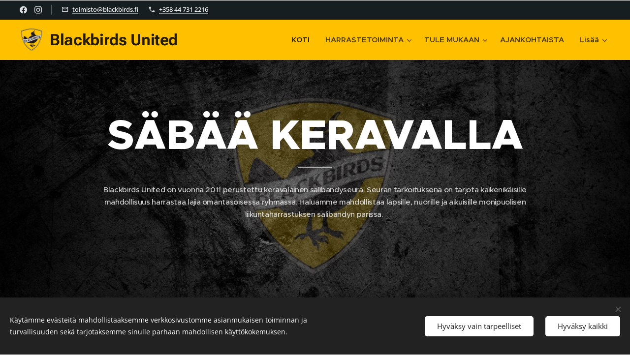

--- FILE ---
content_type: text/html; charset=UTF-8
request_url: https://www.blackbirds.fi/?a100=171330
body_size: 21723
content:
<!DOCTYPE html>
<html class="no-js" prefix="og: https://ogp.me/ns#" lang="fi">
<head><link rel="preconnect" href="https://duyn491kcolsw.cloudfront.net" crossorigin><link rel="preconnect" href="https://fonts.gstatic.com" crossorigin><meta charset="utf-8"><link rel="shortcut icon" href="https://efd89bda94.clvaw-cdnwnd.com/6d38f9911ccfb47cb9f00342e0d6c55e/200000230-bf102bf103/favicon.ico?ph=efd89bda94"><link rel="apple-touch-icon" href="https://efd89bda94.clvaw-cdnwnd.com/6d38f9911ccfb47cb9f00342e0d6c55e/200000230-bf102bf103/favicon.ico?ph=efd89bda94"><link rel="icon" href="https://efd89bda94.clvaw-cdnwnd.com/6d38f9911ccfb47cb9f00342e0d6c55e/200000230-bf102bf103/favicon.ico?ph=efd89bda94">
    <meta http-equiv="X-UA-Compatible" content="IE=edge">
    <title>Blackbirds United</title>
    <meta name="viewport" content="width=device-width,initial-scale=1">
    <meta name="msapplication-tap-highlight" content="no">
    
    <link href="https://duyn491kcolsw.cloudfront.net/files/0r/0rk/0rklmm.css?ph=efd89bda94" media="print" rel="stylesheet">
    <link href="https://duyn491kcolsw.cloudfront.net/files/2e/2e5/2e5qgh.css?ph=efd89bda94" media="screen and (min-width:100000em)" rel="stylesheet" data-type="cq" disabled>
    <link rel="stylesheet" href="https://duyn491kcolsw.cloudfront.net/files/41/41k/41kc5i.css?ph=efd89bda94"><link rel="stylesheet" href="https://duyn491kcolsw.cloudfront.net/files/3b/3b2/3b2e8e.css?ph=efd89bda94" media="screen and (min-width:37.5em)"><link rel="stylesheet" href="https://duyn491kcolsw.cloudfront.net/files/2v/2vp/2vpyx8.css?ph=efd89bda94" data-wnd_color_scheme_file=""><link rel="stylesheet" href="https://duyn491kcolsw.cloudfront.net/files/34/34q/34qmjb.css?ph=efd89bda94" data-wnd_color_scheme_desktop_file="" media="screen and (min-width:37.5em)" disabled=""><link rel="stylesheet" href="https://duyn491kcolsw.cloudfront.net/files/13/13h/13hjtj.css?ph=efd89bda94" data-wnd_additive_color_file=""><link rel="stylesheet" href="https://duyn491kcolsw.cloudfront.net/files/2v/2vr/2vrw2v.css?ph=efd89bda94" data-wnd_typography_file=""><link rel="stylesheet" href="https://duyn491kcolsw.cloudfront.net/files/1e/1eo/1eo0g3.css?ph=efd89bda94" data-wnd_typography_desktop_file="" media="screen and (min-width:37.5em)" disabled=""><script>(()=>{let e=!1;const t=()=>{if(!e&&window.innerWidth>=600){for(let e=0,t=document.querySelectorAll('head > link[href*="css"][media="screen and (min-width:37.5em)"]');e<t.length;e++)t[e].removeAttribute("disabled");e=!0}};t(),window.addEventListener("resize",t),"container"in document.documentElement.style||fetch(document.querySelector('head > link[data-type="cq"]').getAttribute("href")).then((e=>{e.text().then((e=>{const t=document.createElement("style");document.head.appendChild(t),t.appendChild(document.createTextNode(e)),import("https://duyn491kcolsw.cloudfront.net/client/js.polyfill/container-query-polyfill.modern.js").then((()=>{let e=setInterval((function(){document.body&&(document.body.classList.add("cq-polyfill-loaded"),clearInterval(e))}),100)}))}))}))})()</script>
<link rel="preload stylesheet" href="https://duyn491kcolsw.cloudfront.net/files/2m/2m8/2m8msc.css?ph=efd89bda94" as="style"><meta name="description" content="Blackbirds United on vuonna 2011 perustettu keravalainen salibandyseura. Seuran tarkoituksena on tarjota kaikenikäisille mahdollisuus harrastaa lajia omantasoisessa ryhmässä. Haluamme mahdollistaa lapsille, nuorille ja aikuisille monipuolisen liikuntaharrastuksen salibandyn parissa."><meta name="keywords" content=""><meta name="generator" content="Webnode 2"><meta name="apple-mobile-web-app-capable" content="no"><meta name="apple-mobile-web-app-status-bar-style" content="black"><meta name="format-detection" content="telephone=no">

<meta property="og:url" content="https://www.blackbirds.fi/"><meta property="og:title" content="Blackbirds United"><meta property="og:type" content="article"><meta property="og:description" content="Blackbirds United on vuonna 2011 perustettu keravalainen salibandyseura. Seuran tarkoituksena on tarjota kaikenikäisille mahdollisuus harrastaa lajia omantasoisessa ryhmässä. Haluamme mahdollistaa lapsille, nuorille ja aikuisille monipuolisen liikuntaharrastuksen salibandyn parissa."><meta property="og:site_name" content="Blackbirds United"><meta property="og:image" content="https://efd89bda94.clvaw-cdnwnd.com/6d38f9911ccfb47cb9f00342e0d6c55e/200000543-9b8569b859/700/bannerit_web.png?ph=efd89bda94"><meta property="og:article:published_time" content="2025-12-11T00:00:00+0100"><meta name="robots" content="index,follow"><link rel="canonical" href="https://www.blackbirds.fi/"><script>window.checkAndChangeSvgColor=function(c){try{var a=document.getElementById(c);if(a){c=[["border","borderColor"],["outline","outlineColor"],["color","color"]];for(var h,b,d,f=[],e=0,m=c.length;e<m;e++)if(h=window.getComputedStyle(a)[c[e][1]].replace(/\s/g,"").match(/^rgb[a]?\(([0-9]{1,3}),([0-9]{1,3}),([0-9]{1,3})/i)){b="";for(var g=1;3>=g;g++)b+=("0"+parseInt(h[g],10).toString(16)).slice(-2);"0"===b.charAt(0)&&(d=parseInt(b.substr(0,2),16),d=Math.max(16,d),b=d.toString(16)+b.slice(-4));f.push(c[e][0]+"="+b)}if(f.length){var k=a.getAttribute("data-src"),l=k+(0>k.indexOf("?")?"?":"&")+f.join("&");a.src!=l&&(a.src=l,a.outerHTML=a.outerHTML)}}}catch(n){}};</script></head>
<body class="l wt-home ac-s l-default l-d-none b-btn-sq b-btn-s-l b-btn-dn b-btn-bw-1 img-d-n img-t-o img-h-z line-solid b-e-ds lbox-d c-s-n   hb-on  wnd-fe"><noscript>
				<iframe
				 src="https://www.googletagmanager.com/ns.html?id=GTM-542MMSL"
				 height="0"
				 width="0"
				 style="display:none;visibility:hidden"
				 >
				 </iframe>
			</noscript>

<div class="wnd-page l-page cs-gray ac-263238 ac-normal t-t-fs-l t-t-fw-s t-t-sp-n t-t-d-t t-s-fs-s t-s-fw-s t-s-sp-n t-s-d-n t-p-fs-s t-p-fw-s t-p-sp-n t-h-fs-l t-h-fw-s t-h-sp-n t-bq-fs-s t-bq-fw-s t-bq-sp-n t-bq-d-l t-btn-fw-s t-nav-fw-s t-pd-fw-s t-nav-tt-n">
    <div class="l-w t cf t-26">
        <div class="l-bg cf">
            <div class="s-bg-l">
                
                
            </div>
        </div>
        <header class="l-h cf">
            <div class="sw cf">
	<div class="sw-c cf"><section class="s s-hb cf sc-acd  sc-a wnd-w-max wnd-hbs-on wnd-hbi-on">
	<div class="s-w cf">
		<div class="s-o cf">
			<div class="s-bg cf">
                <div class="s-bg-l">
                    
                    
                </div>
			</div>
			<div class="s-c">
                <div class="s-hb-c cf">
                    <div class="hb-si">
                        <div class="si">
    <div class="si-c"><a href="https://www.facebook.com/Mustarastaat" target="_blank" rel="noreferrer" title="Facebook"><svg xmlns="https://www.w3.org/2000/svg" viewBox="0 0 24 24" height="18px" width="18px"><path d="M24 12.073c0-6.627-5.373-12-12-12s-12 5.373-12 12c0 5.99 4.388 10.954 10.125 11.854v-8.385H7.078v-3.47h3.047V9.43c0-3.007 1.792-4.669 4.533-4.669 1.312 0 2.686.235 2.686.235v2.953H15.83c-1.491 0-1.956.925-1.956 1.874v2.25h3.328l-.532 3.47h-2.796v8.385C19.612 23.027 24 18.062 24 12.073z" fill="#bebebe"></path></svg></a><a href="https://www.instagram.com/blackbirdsutd/" target="_blank" rel="noreferrer" title="Instagram"><svg viewBox="0 0 24 24" xmlns="https://www.w3.org/2000/svg" height="18px" width="18px"><path d="M12 0C8.74 0 8.333.015 7.053.072 5.775.132 4.905.333 4.14.63c-.789.306-1.459.717-2.126 1.384S.935 3.35.63 4.14C.333 4.905.131 5.775.072 7.053.012 8.333 0 8.74 0 12s.015 3.667.072 4.947c.06 1.277.261 2.148.558 2.913a5.885 5.885 0 001.384 2.126A5.868 5.868 0 004.14 23.37c.766.296 1.636.499 2.913.558C8.333 23.988 8.74 24 12 24s3.667-.015 4.947-.072c1.277-.06 2.148-.262 2.913-.558a5.898 5.898 0 002.126-1.384 5.86 5.86 0 001.384-2.126c.296-.765.499-1.636.558-2.913.06-1.28.072-1.687.072-4.947s-.015-3.667-.072-4.947c-.06-1.277-.262-2.149-.558-2.913a5.89 5.89 0 00-1.384-2.126A5.847 5.847 0 0019.86.63c-.765-.297-1.636-.499-2.913-.558C15.667.012 15.26 0 12 0zm0 2.16c3.203 0 3.585.016 4.85.071 1.17.055 1.805.249 2.227.415.562.217.96.477 1.382.896.419.42.679.819.896 1.381.164.422.36 1.057.413 2.227.057 1.266.07 1.646.07 4.85s-.015 3.585-.074 4.85c-.061 1.17-.256 1.805-.421 2.227a3.81 3.81 0 01-.899 1.382 3.744 3.744 0 01-1.38.896c-.42.164-1.065.36-2.235.413-1.274.057-1.649.07-4.859.07-3.211 0-3.586-.015-4.859-.074-1.171-.061-1.816-.256-2.236-.421a3.716 3.716 0 01-1.379-.899 3.644 3.644 0 01-.9-1.38c-.165-.42-.359-1.065-.42-2.235-.045-1.26-.061-1.649-.061-4.844 0-3.196.016-3.586.061-4.861.061-1.17.255-1.814.42-2.234.21-.57.479-.96.9-1.381.419-.419.81-.689 1.379-.898.42-.166 1.051-.361 2.221-.421 1.275-.045 1.65-.06 4.859-.06l.045.03zm0 3.678a6.162 6.162 0 100 12.324 6.162 6.162 0 100-12.324zM12 16c-2.21 0-4-1.79-4-4s1.79-4 4-4 4 1.79 4 4-1.79 4-4 4zm7.846-10.405a1.441 1.441 0 01-2.88 0 1.44 1.44 0 012.88 0z" fill="#bebebe"></path></svg></a></div>
</div>
                    </div>
                    <div class="hb-ci">
                        <div class="ci">
    <div class="ci-c" data-placeholder="Yhteystiedot"><div class="ci-mail"><span><a href="mailto:toimisto@blackbirds.fi">toimisto@blackbirds.fi</a></span></div><div class="ci-phone"><span><a href="tel:+358 44 731 2216">+358 44 731 2216</a></span></div></div>
</div>
                    </div>
                    <div class="hb-ccy">
                        
                    </div>
                    <div class="hb-lang">
                        
                    </div>
                </div>
			</div>
		</div>
	</div>
</section><section data-space="true" class="s s-hn s-hn-default s-hn-bottom wnd-mt-classic wnd-na-c logo-classic sc-ml wnd-background-solid  wnd-w-max wnd-nh-m hm-hidden menu-default">
	<div class="s-w">
		<div class="s-o">

			<div class="s-bg">
                <div class="s-bg-l" style="background-color:#FFC000">
                    
                    
                </div>
			</div>

			<div class="h-w h-f wnd-fixed">

				<div class="n-l">
					<div class="s-c menu-nav">
						<div class="logo-block">
							<div class="b b-l logo logo-default logo-nb roboto logo-32 wnd-logo-with-text wnd-iar-1-1 b-ls-l" id="wnd_LogoBlock_497903340" data-wnd_mvc_type="wnd.fe.LogoBlock">
	<div class="b-l-c logo-content">
		

			<div class="b-l-image logo-image">
				<div class="b-l-image-w logo-image-cell">
                    <picture><source type="image/webp" srcset="https://efd89bda94.clvaw-cdnwnd.com/6d38f9911ccfb47cb9f00342e0d6c55e/200000003-da22fda230/450/bbu_logo_2012%20RAAMITON.webp?ph=efd89bda94 450w, https://efd89bda94.clvaw-cdnwnd.com/6d38f9911ccfb47cb9f00342e0d6c55e/200000003-da22fda230/700/bbu_logo_2012%20RAAMITON.webp?ph=efd89bda94 700w, https://efd89bda94.clvaw-cdnwnd.com/6d38f9911ccfb47cb9f00342e0d6c55e/200000003-da22fda230/bbu_logo_2012%20RAAMITON.webp?ph=efd89bda94 1919w" sizes="(min-width: 600px) 450px, (min-width: 360px) calc(100vw * 0.8), 100vw" ><img src="https://efd89bda94.clvaw-cdnwnd.com/6d38f9911ccfb47cb9f00342e0d6c55e/200000002-7844578448/bbu_logo_2012%20RAAMITON.png?ph=efd89bda94" alt="" width="1919" height="1920" class="wnd-logo-img" ></picture>
				</div>
			</div>

			

			<div class="b-l-br logo-br"></div>

			<div class="b-l-text logo-text-wrapper">
				<div class="b-l-text-w logo-text">
					<span class="b-l-text-c logo-text-cell"><strong>Blackbirds United Salibandy</strong></span>
				</div>
			</div>

		
	</div>
</div>
						</div>

						<div id="menu-slider">
							<div id="menu-block">
								<nav id="menu"><div class="menu-font menu-wrapper">
	<a href="#" class="menu-close" rel="nofollow" title="Close Menu"></a>
	<ul role="menubar" aria-label="Valikko" class="level-1">
		<li role="none" class="wnd-active   wnd-homepage">
			<a class="menu-item" role="menuitem" href="/home/"><span class="menu-item-text">KOTI</span></a>
			
		</li><li role="none" class="wnd-with-submenu">
			<a class="menu-item" role="menuitem" href="/harrastetoiminta/"><span class="menu-item-text">HARRASTETOIMINTA</span></a>
			<ul role="menubar" aria-label="Valikko" class="level-2">
		<li role="none">
			<a class="menu-item" role="menuitem" href="/kevat-2026/"><span class="menu-item-text">KEVÄT 2026</span></a>
			
		</li><li role="none">
			<a class="menu-item" role="menuitem" href="/pyryn-perjantai-pelit/"><span class="menu-item-text">PYRYN PERJANTAI PELIT</span></a>
			
		</li><li role="none">
			<a class="menu-item" role="menuitem" href="/nassikkasahly/"><span class="menu-item-text">NASSIKKASÄHLY</span></a>
			
		</li><li role="none">
			<a class="menu-item" role="menuitem" href="/salibandykerhot/"><span class="menu-item-text">SALIBANDYKERHOT 5-8v</span></a>
			
		</li><li role="none">
			<a class="menu-item" role="menuitem" href="/miesten-harrastesahly/"><span class="menu-item-text">MIESTEN HARRASTESÄHLY</span></a>
			
		</li><li role="none">
			<a class="menu-item" role="menuitem" href="/naiset-harraste/"><span class="menu-item-text">NAISTEN HARRASTESÄHLY</span></a>
			
		</li>
	</ul>
		</li><li role="none" class="wnd-with-submenu">
			<a class="menu-item" role="menuitem" href="/tule-mukaan/"><span class="menu-item-text">TULE MUKAAN</span></a>
			<ul role="menubar" aria-label="Valikko" class="level-2">
		<li role="none">
			<a class="menu-item" role="menuitem" href="/aloita-salibandy/"><span class="menu-item-text">ALOITA SALIBANDY</span></a>
			
		</li><li role="none">
			<a class="menu-item" role="menuitem" href="/vanhemmalle/"><span class="menu-item-text">VANHEMMALLE</span></a>
			
		</li>
	</ul>
		</li><li role="none">
			<a class="menu-item" role="menuitem" href="/ajankohtaista/"><span class="menu-item-text">AJANKOHTAISTA</span></a>
			
		</li><li role="none" class="wnd-with-submenu">
			<a class="menu-item" role="menuitem" href="/joukkueet/"><span class="menu-item-text">JOUKKUEET</span></a>
			<ul role="menubar" aria-label="Valikko" class="level-2">
		<li role="none" class="wnd-with-submenu">
			<a class="menu-item" role="menuitem" href="/edustus/"><span class="menu-item-text">EDUSTUSJOUKKUEET</span></a>
			<ul role="menubar" aria-label="Valikko" class="level-3">
		<li role="none">
			<a class="menu-item" role="menuitem" href="/miehet-edustus/"><span class="menu-item-text">MIEHET EDUSTUS</span></a>
			
		</li><li role="none">
			<a class="menu-item" role="menuitem" href="/naiset-edustus/"><span class="menu-item-text">NAISET EDUSTUS</span></a>
			
		</li>
	</ul>
		</li><li role="none" class="wnd-with-submenu">
			<a class="menu-item" role="menuitem" href="/miehet/"><span class="menu-item-text">MIEHET</span></a>
			<ul role="menubar" aria-label="Valikko" class="level-3">
		<li role="none">
			<a class="menu-item" role="menuitem" href="/miehet-ii/"><span class="menu-item-text">MIEHET II</span></a>
			
		</li><li role="none">
			<a class="menu-item" role="menuitem" href="/miehet-iii/"><span class="menu-item-text">MIEHET III</span></a>
			
		</li><li role="none">
			<a class="menu-item" role="menuitem" href="/miehet-iv/"><span class="menu-item-text">MIEHET IV</span></a>
			
		</li>
	</ul>
		</li><li role="none" class="wnd-with-submenu">
			<a class="menu-item" role="menuitem" href="/naiset/"><span class="menu-item-text">NAISET</span></a>
			<ul role="menubar" aria-label="Valikko" class="level-3">
		<li role="none">
			<a class="menu-item" role="menuitem" href="/naiset-2/"><span class="menu-item-text">NAISET II</span></a>
			
		</li><li role="none">
			<a class="menu-item" role="menuitem" href="/naiset-3/"><span class="menu-item-text">NAISET III</span></a>
			
		</li>
	</ul>
		</li><li role="none" class="wnd-with-submenu">
			<a class="menu-item" role="menuitem" href="/joukkueet/pojat/"><span class="menu-item-text">POJAT</span></a>
			<ul role="menubar" aria-label="Valikko" class="level-3">
		<li role="none">
			<a class="menu-item" role="menuitem" href="/p22/"><span class="menu-item-text">P22 EDUSTUS</span></a>
			
		</li><li role="none">
			<a class="menu-item" role="menuitem" href="/p19-edustus/"><span class="menu-item-text">P19 EDUSTUS</span></a>
			
		</li><li role="none">
			<a class="menu-item" role="menuitem" href="/p19-akatemia/"><span class="menu-item-text">P19 AKATEMIA </span></a>
			
		</li><li role="none">
			<a class="menu-item" role="menuitem" href="/p2008-2009-edustus/"><span class="menu-item-text">P17 EDUSTUS (JOKI/BBU)</span></a>
			
		</li><li role="none">
			<a class="menu-item" role="menuitem" href="/p2010-edustus/"><span class="menu-item-text">P16 EDUSTUS</span></a>
			
		</li><li role="none">
			<a class="menu-item" role="menuitem" href="/p2010-2011/"><span class="menu-item-text">P16 HAASTAJA</span></a>
			
		</li><li role="none">
			<a class="menu-item" role="menuitem" href="/p2012-edustus/"><span class="menu-item-text">P14 (2012) Edustus </span></a>
			
		</li><li role="none">
			<a class="menu-item" role="menuitem" href="/p2012-haastaja/"><span class="menu-item-text">P14 (2012) Haastaja </span></a>
			
		</li><li role="none">
			<a class="menu-item" role="menuitem" href="/p2013/"><span class="menu-item-text">P13 (2013)</span></a>
			
		</li><li role="none">
			<a class="menu-item" role="menuitem" href="/p2014/"><span class="menu-item-text">P12 (2014)</span></a>
			
		</li><li role="none">
			<a class="menu-item" role="menuitem" href="/p2015/"><span class="menu-item-text">P11 (2015)</span></a>
			
		</li><li role="none">
			<a class="menu-item" role="menuitem" href="/p2016/"><span class="menu-item-text">P10 (2016)</span></a>
			
		</li><li role="none">
			<a class="menu-item" role="menuitem" href="/p2017/"><span class="menu-item-text">P9 (2017)</span></a>
			
		</li><li role="none">
			<a class="menu-item" role="menuitem" href="/p2018/"><span class="menu-item-text">P8 (2018) - uusi joukkue</span></a>
			
		</li>
	</ul>
		</li><li role="none" class="wnd-with-submenu">
			<a class="menu-item" role="menuitem" href="/tytot/"><span class="menu-item-text">TYTÖT</span></a>
			<ul role="menubar" aria-label="Valikko" class="level-3">
		<li role="none">
			<a class="menu-item" role="menuitem" href="/tytot182/"><span class="menu-item-text">T18 (2008-2009)</span></a>
			
		</li><li role="none">
			<a class="menu-item" role="menuitem" href="/tytot162/"><span class="menu-item-text">T16 (2010-2012)</span></a>
			
		</li><li role="none">
			<a class="menu-item" role="menuitem" href="/t12/"><span class="menu-item-text">T12 (2014-2015)</span></a>
			
		</li><li role="none">
			<a class="menu-item" role="menuitem" href="/tytot10-8/"><span class="menu-item-text">T10/T8 (2015-2019)</span></a>
			
		</li>
	</ul>
		</li>
	</ul>
		</li><li role="none" class="wnd-with-submenu">
			<a class="menu-item" role="menuitem" href="/seura/"><span class="menu-item-text">SEURA</span></a>
			<ul role="menubar" aria-label="Valikko" class="level-2">
		<li role="none">
			<a class="menu-item" role="menuitem" href="/uusi-monitoimihalli/"><span class="menu-item-text">UUSI MONITOIMIHALLI</span></a>
			
		</li><li role="none">
			<a class="menu-item" role="menuitem" href="/yhteistyokumppaniksi/"><span class="menu-item-text">KUMPPANUUS</span></a>
			
		</li><li role="none">
			<a class="menu-item" role="menuitem" href="/tapahtumat/"><span class="menu-item-text">TAPAHTUMAT</span></a>
			
		</li><li role="none">
			<a class="menu-item" role="menuitem" href="/tietoa-meista/"><span class="menu-item-text">YHTEYSTIEDOT</span></a>
			
		</li><li role="none">
			<a class="menu-item" role="menuitem" href="/toimintaopas/"><span class="menu-item-text">TOIMINTAOPAS</span></a>
			
		</li><li role="none">
			<a class="menu-item" role="menuitem" href="/hallitus/"><span class="menu-item-text">HALLITUS</span></a>
			
		</li><li role="none">
			<a class="menu-item" role="menuitem" href="/jasenmaksut/"><span class="menu-item-text">JÄSENMAKSUT</span></a>
			
		</li><li role="none">
			<a class="menu-item" role="menuitem" href="/materiaalisalkku/"><span class="menu-item-text">MATERIAALISALKKU</span></a>
			
		</li><li role="none">
			<a class="menu-item" role="menuitem" href="/palkitsemiset/"><span class="menu-item-text">PALKITSEMISET</span></a>
			
		</li><li role="none">
			<a class="menu-item" role="menuitem" href="/valmennus/"><span class="menu-item-text">VALMENNUS</span></a>
			
		</li><li role="none" class="wnd-with-submenu">
			<a class="menu-item" role="menuitem" href="/tukirahasto/"><span class="menu-item-text">TUKIRAHASTO</span></a>
			<ul role="menubar" aria-label="Valikko" class="level-3">
		<li role="none">
			<a class="menu-item" role="menuitem" href="/tuen-hakeminen/"><span class="menu-item-text">Tuen hakeminen</span></a>
			
		</li><li role="none">
			<a class="menu-item" role="menuitem" href="/myonnetyt-stipendit/"><span class="menu-item-text">Myönnetyt stipendit</span></a>
			
		</li>
	</ul>
		</li><li role="none">
			<a class="menu-item" role="menuitem" href="/historia/"><span class="menu-item-text">HISTORIA</span></a>
			
		</li><li role="none">
			<a class="menu-item" role="menuitem" href="/rekisteriseloste/"><span class="menu-item-text">REKISTERISELOSTE</span></a>
			
		</li>
	</ul>
		</li>
	</ul>
	<span class="more-text">Lisää</span>
</div></nav>
							</div>
						</div>

						<div class="cart-and-mobile">
							
							

							<div id="menu-mobile">
								<a href="#" id="menu-submit"><span></span>Valikko</a>
							</div>
						</div>

					</div>
				</div>

			</div>

		</div>
	</div>
</section></div>
</div>
        </header>
        <main class="l-m cf">
            <div class="sw cf">
	<div class="sw-c cf"><section class="s s-hm s-hm-hidden wnd-h-hidden cf sc-ml wnd-background-video  hn-default hn-bottom" id="wnd_HeaderSection_header_main_347667979"></section><section class="s s-basic cf sc-m wnd-background-image  wnd-w-default wnd-s-higher wnd-h-auto">
	<div class="s-w cf">
		<div class="s-o s-fs cf">
			<div class="s-bg cf">
				<div class="s-bg-l wnd-background-image fx-none bgpos-center-center bgatt-scroll overlay-black-light">
                    <picture><source type="image/webp" srcset="https://efd89bda94.clvaw-cdnwnd.com/6d38f9911ccfb47cb9f00342e0d6c55e/200000554-e5720e5722/700/bannerit_web%20%281200%20x%20500%20px%29.webp?ph=efd89bda94 700w, https://efd89bda94.clvaw-cdnwnd.com/6d38f9911ccfb47cb9f00342e0d6c55e/200000554-e5720e5722/bannerit_web%20%281200%20x%20500%20px%29.webp?ph=efd89bda94 1200w, https://efd89bda94.clvaw-cdnwnd.com/6d38f9911ccfb47cb9f00342e0d6c55e/200000554-e5720e5722/bannerit_web%20%281200%20x%20500%20px%29.webp?ph=efd89bda94 2x" sizes="100vw" ><img src="https://efd89bda94.clvaw-cdnwnd.com/6d38f9911ccfb47cb9f00342e0d6c55e/200000553-ed7eeed7ef/bannerit_web%20%281200%20x%20500%20px%29.png?ph=efd89bda94" width="1200" height="500" alt="" loading="lazy" ></picture>
					
				</div>
			</div>
			<div class="s-c s-fs cf">
				<div class="ez cf wnd-no-cols">
	<div class="ez-c"><div class="b b-text cf">
	<div class="b-c b-text-c b-s b-s-t60 b-s-b60 b-cs cf"><h1 class="wnd-align-center"><strong><font class="wnd-font-size-160">SÄBÄÄ KERAVALLA</font></strong></h1></div>
</div><div class="b b-text cf">
	<div class="b-c b-text-c b-s b-s-t60 b-s-b60 b-cs cf"><p class="wnd-align-center"><font class="wnd-font-size-90">Blackbirds United on vuonna 2011 perustettu keravalainen salibandyseura. Seuran tarkoituksena on tarjota kaikenikäisille mahdollisuus harrastaa lajia omantasoisessa ryhmässä.  Haluamme mahdollistaa lapsille, nuorille ja aikuisille monipuolisen liikuntaharrastuksen salibandyn parissa.&nbsp;</font></p></div>
</div><div class="b-sp b b-s cf" style="margin-left:0%;margin-right:0%;">
    <div class="b-sp-c" id="wnd_SpacingBlock_98041753772721971_container" style="position:relative;padding-bottom:4.25%;">
        <div class="b-sp-placeholder">
            
        </div>
    </div>
</div></div>
</div>
			</div>
		</div>
	</div>
</section><section class="s s-basic cf sc-ml wnd-background-image  wnd-w-narrow wnd-s-higher wnd-h-auto">
	<div class="s-w cf">
		<div class="s-o s-fs cf">
			<div class="s-bg cf">
				<div class="s-bg-l wnd-background-image fx-none bgpos-center-center bgatt-scroll">
                    <picture><source type="image/webp" srcset="https://efd89bda94.clvaw-cdnwnd.com/6d38f9911ccfb47cb9f00342e0d6c55e/200000558-d0cc2d0cc5/700/bannerit_web%20%281200%20x%20500%20px%29%20%281%29.webp?ph=efd89bda94 700w, https://efd89bda94.clvaw-cdnwnd.com/6d38f9911ccfb47cb9f00342e0d6c55e/200000558-d0cc2d0cc5/bannerit_web%20%281200%20x%20500%20px%29%20%281%29.webp?ph=efd89bda94 1200w, https://efd89bda94.clvaw-cdnwnd.com/6d38f9911ccfb47cb9f00342e0d6c55e/200000558-d0cc2d0cc5/bannerit_web%20%281200%20x%20500%20px%29%20%281%29.webp?ph=efd89bda94 2x" sizes="100vw" ><img src="https://efd89bda94.clvaw-cdnwnd.com/6d38f9911ccfb47cb9f00342e0d6c55e/200000557-2174721749/bannerit_web%20%281200%20x%20500%20px%29%20%281%29.png?ph=efd89bda94" width="1200" height="500" alt="" loading="lazy" ></picture>
					
				</div>
			</div>
			<div class="s-c s-fs cf">
				<div class="ez cf">
	<div class="ez-c"><div class="b b-text cf">
	<div class="b-c b-text-c b-s b-s-t60 b-s-b60 b-cs cf"><p class="wnd-align-center"><font class="wsw-02 wnd-font-size-200"><strong>Tervetuloa mukaan Blackbirds-perheeseen!</strong></font></p></div>
</div><div class="cw cf">
	<div class="cw-c cf"><div class="c cf" style="width:50%;">
	<div class="c-c cf"><div class="b b-s b-s-t150 b-s-b150 b-btn b-btn-5 wnd-align-center">
	<div class="b-btn-c i-a">
		<a class="b-btn-l" href="/tule-mukaan/">
			<span class="b-btn-t">Tule mukaan!</span>
		</a>
	</div>
</div><div class="b b-s b-s-t150 b-s-b150 b-btn b-btn-5 wnd-align-center">
	<div class="b-btn-c i-a">
		<a class="b-btn-l" href="https://blackbirds.mycashflow.fi/" target="_blank">
			<span class="b-btn-t">Blackbirds verkkokauppa</span>
		</a>
	</div>
</div></div>
</div><div class="c cf" style="width:50%;">
	<div class="c-c cf"><div class="b b-s b-s-t150 b-s-b150 b-btn b-btn-5 wnd-align-center">
	<div class="b-btn-c i-a">
		<a class="b-btn-l" href="https://blackbirds.myclub.fi/flow/profile/new" target="_blank">
			<span class="b-btn-t">Rekisteröi uusi jäsentili MyClubiin</span>
		</a>
	</div>
</div><div class="b b-s b-s-t150 b-s-b150 b-btn b-btn-5 wnd-align-center">
	<div class="b-btn-c i-a">
		<a class="b-btn-l" href="/uusi-monitoimihalli/">
			<span class="b-btn-t">UUSI MONITOIMIHALLI</span>
		</a>
	</div>
</div></div>
</div></div>
</div><div class="cw cf">
	<div class="cw-c cf"><div class="c cf" style="width:33.33%;">
	<div class="c-c cf"><div class="b-img b-img-link b b-s cf wnd-orientation-square wnd-type-image img-s-n" style="margin-left:0;margin-right:0;" id="wnd_ImageBlock_78511748637632497527">
    <a class="b-img-a" title="" href="/joukkueet/">
        <div class="b-img-w">
            <div class="b-img-c" style="padding-bottom:100%;text-align:center;">
                <picture><source type="image/webp" srcset="https://efd89bda94.clvaw-cdnwnd.com/6d38f9911ccfb47cb9f00342e0d6c55e/200000544-a234ba234e/450/bannerit_web.webp?ph=efd89bda94 450w, https://efd89bda94.clvaw-cdnwnd.com/6d38f9911ccfb47cb9f00342e0d6c55e/200000544-a234ba234e/700/bannerit_web.webp?ph=efd89bda94 700w, https://efd89bda94.clvaw-cdnwnd.com/6d38f9911ccfb47cb9f00342e0d6c55e/200000544-a234ba234e/bannerit_web.webp?ph=efd89bda94 900w" sizes="(min-width: 600px) calc(100vw * 0.75), 100vw" ><img id="wnd_ImageBlock_78511748637632497527_img" src="https://efd89bda94.clvaw-cdnwnd.com/6d38f9911ccfb47cb9f00342e0d6c55e/200000543-9b8569b859/bannerit_web.png?ph=efd89bda94" alt="" width="900" height="900" loading="lazy" style="top:0%;left:0%;width:100%;height:100%;position:absolute;" ></picture>
				</div>
            
	    </div>
    </a>
</div><div class="b b-text cf">
	<div class="b-c b-text-c b-s b-s-t60 b-s-b60 b-cs cf"><p>Joukkueita 7-vuotiaista aikuisiin! Etsi sopiva joukkue ja tule mukaan.&nbsp;</p><p><a href="/joukkueet/"><strong>Paina tästä</strong></a></p></div>
</div></div>
</div><div class="c cf" style="width:33.33%;">
	<div class="c-c cf"><div class="b-img b-img-link b b-s cf wnd-orientation-square wnd-type-image img-s-n" style="margin-left:0;margin-right:0;" id="wnd_ImageBlock_70441748637632498680">
    <a class="b-img-a" title="" href="/kevat-2026/">
        <div class="b-img-w">
            <div class="b-img-c" style="padding-bottom:100%;text-align:center;">
                <picture><source type="image/webp" srcset="https://efd89bda94.clvaw-cdnwnd.com/6d38f9911ccfb47cb9f00342e0d6c55e/200000624-0520005201/450/bannerit_web%20%2811%29.webp?ph=efd89bda94 450w, https://efd89bda94.clvaw-cdnwnd.com/6d38f9911ccfb47cb9f00342e0d6c55e/200000624-0520005201/700/bannerit_web%20%2811%29.webp?ph=efd89bda94 675w, https://efd89bda94.clvaw-cdnwnd.com/6d38f9911ccfb47cb9f00342e0d6c55e/200000624-0520005201/bannerit_web%20%2811%29.webp?ph=efd89bda94 675w" sizes="(min-width: 600px) calc(100vw * 0.75), 100vw" ><img id="wnd_ImageBlock_70441748637632498680_img" src="https://efd89bda94.clvaw-cdnwnd.com/6d38f9911ccfb47cb9f00342e0d6c55e/200000623-ae0f2ae0f4/bannerit_web%20%2811%29.png?ph=efd89bda94" alt="" width="675" height="675" loading="lazy" style="top:0%;left:0%;width:100%;height:100%;position:absolute;" ></picture>
				</div>
            
	    </div>
    </a>
</div><div class="b b-text cf">
	<div class="b-c b-text-c b-s b-s-t60 b-s-b60 b-cs cf"><p>Kevään harraste- ja kerhoryhmien ilmoittautuminen on auki!<br></p><p><a href="/kevat-2026/"><strong>Paina tästä</strong></a></p></div>
</div></div>
</div><div class="c cf" style="width:33.34%;">
	<div class="c-c cf"><div class="b-img b-img-link b b-s cf wnd-orientation-square wnd-type-image img-s-n" style="margin-left:0;margin-right:0;" id="wnd_ImageBlock_19901748637632499579">
    <a class="b-img-a" title="" href="/tapahtumat/">
        <div class="b-img-w">
            <div class="b-img-c" style="padding-bottom:100%;text-align:center;">
                <picture><source type="image/webp" srcset="https://efd89bda94.clvaw-cdnwnd.com/6d38f9911ccfb47cb9f00342e0d6c55e/200000542-678c7678c9/450/bannerit_web%20%282%29.webp?ph=efd89bda94 450w, https://efd89bda94.clvaw-cdnwnd.com/6d38f9911ccfb47cb9f00342e0d6c55e/200000542-678c7678c9/700/bannerit_web%20%282%29.webp?ph=efd89bda94 700w, https://efd89bda94.clvaw-cdnwnd.com/6d38f9911ccfb47cb9f00342e0d6c55e/200000542-678c7678c9/bannerit_web%20%282%29.webp?ph=efd89bda94 900w" sizes="(min-width: 600px) calc(100vw * 0.75), 100vw" ><img id="wnd_ImageBlock_19901748637632499579_img" src="https://efd89bda94.clvaw-cdnwnd.com/6d38f9911ccfb47cb9f00342e0d6c55e/200000541-086cb086cd/bannerit_web%20%282%29.png?ph=efd89bda94" alt="" width="900" height="900" loading="lazy" style="top:0%;left:0%;width:100%;height:100%;position:absolute;" ></picture>
				</div>
            
	    </div>
    </a>
</div><div class="b b-text cf">
	<div class="b-c b-text-c b-s b-s-t60 b-s-b60 b-cs cf"><p>Hiihtolomaleiri (16.-18.02.2026) tulossa pian!</p></div>
</div></div>
</div></div>
</div></div>
</div>
			</div>
		</div>
	</div>
</section><section class="s s-basic cf sc-d   wnd-w-wide wnd-s-higher wnd-h-auto">
	<div class="s-w cf">
		<div class="s-o s-fs cf">
			<div class="s-bg cf">
				<div class="s-bg-l">
                    
					
				</div>
			</div>
			<div class="s-c s-fs cf">
				<div class="ez cf wnd-no-cols">
	<div class="ez-c"><div class="b b-text cf">
	<div class="b-c b-text-c b-s b-s-t60 b-s-b60 b-cs cf"><h1 class="wnd-align-center"><font class="wsw-33"><strong>BLACKBIRDS</strong>&nbsp;</font><font class="wsw-33"><strong>UUTISET</strong></font></h1></div>
</div><div class="blog blog-tiles-large grid b grid-4">
	<div class="blog-wrapper">
		<div class="blog-container">
			<article class="item">
				<a href="/l/blackbirdsille-menestysviikonloppu/">
					<div class="item-wrapper">
						<div class="item-media"><div class="b-tb wnd-orientation-portrait" id="wnd_ThumbnailBlock_3e3bdb93b9s000000000000000">
    <picture><source type="image/webp" srcset="https://efd89bda94.clvaw-cdnwnd.com/6d38f9911ccfb47cb9f00342e0d6c55e/200000714-5c1b05c1b3/450/Kopio%20mallista%20BLACKBIRDS%20NAISET%20%286%29-1.webp?ph=efd89bda94 360w, https://efd89bda94.clvaw-cdnwnd.com/6d38f9911ccfb47cb9f00342e0d6c55e/200000714-5c1b05c1b3/700/Kopio%20mallista%20BLACKBIRDS%20NAISET%20%286%29-1.webp?ph=efd89bda94 560w, https://efd89bda94.clvaw-cdnwnd.com/6d38f9911ccfb47cb9f00342e0d6c55e/200000714-5c1b05c1b3/Kopio%20mallista%20BLACKBIRDS%20NAISET%20%286%29-1.webp?ph=efd89bda94 1080w" sizes="(min-width: 768px) calc(100vw * 0.4), (min-width: 320px) calc(100vw * 0.5), 100vw" ><img src="https://efd89bda94.clvaw-cdnwnd.com/6d38f9911ccfb47cb9f00342e0d6c55e/200000713-1ffae1ffb0/Kopio%20mallista%20BLACKBIRDS%20NAISET%20%286%29-4.png?ph=efd89bda94" alt="" width="1080" height="1350" loading="lazy" ></picture>
</div></div>
						<div class="item-content">
							<div class="item-head">
								<div class="item-date"><div class="ld">
	<span class="ld-c">19.01.2026</span>
</div></div>
								<h2><div class="ld">
	<span class="ld-c">Blackbirdsille vahva menestysviikonloppu valtakunnallisilla kentillä</span>
</div></h2>
							</div>
						</div>
					</div>
				</a>
			</article><article class="item">
				<a href="/l/t10-t8-porvoon-turnaus-pelattiin-18-1-2026/">
					<div class="item-wrapper">
						<div class="item-media"><div class="b-tb wnd-orientation-landscape" id="wnd_ThumbnailBlock_2g00j7j0cvng00000000000000">
    <picture><source type="image/webp" srcset="https://efd89bda94.clvaw-cdnwnd.com/6d38f9911ccfb47cb9f00342e0d6c55e/200000710-af0e5af0e7/450/20260118_122040.webp?ph=efd89bda94 450w, https://efd89bda94.clvaw-cdnwnd.com/6d38f9911ccfb47cb9f00342e0d6c55e/200000710-af0e5af0e7/700/20260118_122040.webp?ph=efd89bda94 700w, https://efd89bda94.clvaw-cdnwnd.com/6d38f9911ccfb47cb9f00342e0d6c55e/200000710-af0e5af0e7/20260118_122040.webp?ph=efd89bda94 1920w" sizes="(min-width: 768px) calc(100vw * 0.4), (min-width: 320px) calc(100vw * 0.5), 100vw" ><img src="https://efd89bda94.clvaw-cdnwnd.com/6d38f9911ccfb47cb9f00342e0d6c55e/200000709-aaa58aaa5a/20260118_122040.jpeg?ph=efd89bda94" alt="" width="1920" height="886" loading="lazy" ></picture>
</div></div>
						<div class="item-content">
							<div class="item-head">
								<div class="item-date"><div class="ld">
	<span class="ld-c">18.01.2026</span>
</div></div>
								<h2><div class="ld">
	<span class="ld-c">T10/ T8 Porvoon turnaus - pelattiin 18.1.2026</span>
</div></h2>
							</div>
						</div>
					</div>
				</a>
			</article><article class="item wnd-empty-thumbnail">
				<a href="/l/t10-t8-joukkueen-kalenteri-vuoden-viimeinen-turnaus-pelattiin-leppavaarassa/">
					<div class="item-wrapper">
						<div class="item-media"><div class="b-tb wnd-orientation-square" id="wnd_ThumbnailBlock_3p1iock43g2g00000000000000">
    
</div></div>
						<div class="item-content">
							<div class="item-head">
								<div class="item-date"><div class="ld">
	<span class="ld-c">13.12.2025</span>
</div></div>
								<h2><div class="ld">
	<span class="ld-c">T10/ T8 joukkueen kalenteri vuoden viimeinen turnaus pelattiin Leppävaarassa</span>
</div></h2>
							</div>
						</div>
					</div>
				</a>
			</article><article class="item">
				<a href="/l/blackbirdsilla-historiallinen-kattaus-poikien-sm-sarjoissa/">
					<div class="item-wrapper">
						<div class="item-media"><div class="b-tb wnd-orientation-square" id="wnd_ThumbnailBlock_77nc2am38u7000000000000000">
    <picture><source type="image/webp" srcset="https://efd89bda94.clvaw-cdnwnd.com/6d38f9911ccfb47cb9f00342e0d6c55e/200000109-bda2bbda2e/450/bbu_logo_2012_png.webp?ph=efd89bda94 450w, https://efd89bda94.clvaw-cdnwnd.com/6d38f9911ccfb47cb9f00342e0d6c55e/200000109-bda2bbda2e/700/bbu_logo_2012_png.webp?ph=efd89bda94 700w, https://efd89bda94.clvaw-cdnwnd.com/6d38f9911ccfb47cb9f00342e0d6c55e/200000109-bda2bbda2e/bbu_logo_2012_png.webp?ph=efd89bda94 2778w" sizes="(min-width: 768px) calc(100vw * 0.4), (min-width: 320px) calc(100vw * 0.5), 100vw" ><img src="https://efd89bda94.clvaw-cdnwnd.com/6d38f9911ccfb47cb9f00342e0d6c55e/200000108-e1d14e1d17/bbu_logo_2012_png.png?ph=efd89bda94" alt="" width="2778" height="2778" loading="lazy" ></picture>
</div></div>
						<div class="item-content">
							<div class="item-head">
								<div class="item-date"><div class="ld">
	<span class="ld-c">28.11.2025</span>
</div></div>
								<h2><div class="ld">
	<span class="ld-c">Blackbirdsillä historiallinen kattaus poikien SM-sarjoissa</span>
</div></h2>
							</div>
						</div>
					</div>
				</a>
			</article><article class="item">
				<a href="/l/bbu-t10-t8-joukkueen-kolmannen-turnauksen-mietteita/">
					<div class="item-wrapper">
						<div class="item-media"><div class="b-tb wnd-orientation-portrait" id="wnd_ThumbnailBlock_cb6357fddtq00000000000000">
    <picture><source type="image/webp" srcset="https://efd89bda94.clvaw-cdnwnd.com/6d38f9911ccfb47cb9f00342e0d6c55e/200000264-023490234c/450/images%20%281%29.webp?ph=efd89bda94 220w, https://efd89bda94.clvaw-cdnwnd.com/6d38f9911ccfb47cb9f00342e0d6c55e/200000264-023490234c/700/images%20%281%29.webp?ph=efd89bda94 220w, https://efd89bda94.clvaw-cdnwnd.com/6d38f9911ccfb47cb9f00342e0d6c55e/200000264-023490234c/images%20%281%29.webp?ph=efd89bda94 220w" sizes="(min-width: 768px) calc(100vw * 0.4), (min-width: 320px) calc(100vw * 0.5), 100vw" ><img src="https://efd89bda94.clvaw-cdnwnd.com/6d38f9911ccfb47cb9f00342e0d6c55e/200000263-3253c3253d/images%20%281%29.jpeg?ph=efd89bda94" alt="" width="220" height="229" loading="lazy" ></picture>
</div></div>
						<div class="item-content">
							<div class="item-head">
								<div class="item-date"><div class="ld">
	<span class="ld-c">08.11.2025</span>
</div></div>
								<h2><div class="ld">
	<span class="ld-c">BBU T10/T8 joukkueen kolmannen turnauksen mietteitä.</span>
</div></h2>
							</div>
						</div>
					</div>
				</a>
			</article><article class="item">
				<a href="/l/blackbirds-t10-t8-toinen-turnaus-pelattiin-esport-centerissa/">
					<div class="item-wrapper">
						<div class="item-media"><div class="b-tb wnd-orientation-portrait" id="wnd_ThumbnailBlock_6ap15bleoae000000000000000">
    <picture><source type="image/webp" srcset="https://efd89bda94.clvaw-cdnwnd.com/6d38f9911ccfb47cb9f00342e0d6c55e/200000656-edb1cedb1e/450/2b2e3d03-869b-442a-9fd5-0aeeb14bea41.webp?ph=efd89bda94 338w, https://efd89bda94.clvaw-cdnwnd.com/6d38f9911ccfb47cb9f00342e0d6c55e/200000656-edb1cedb1e/700/2b2e3d03-869b-442a-9fd5-0aeeb14bea41.webp?ph=efd89bda94 480w, https://efd89bda94.clvaw-cdnwnd.com/6d38f9911ccfb47cb9f00342e0d6c55e/200000656-edb1cedb1e/2b2e3d03-869b-442a-9fd5-0aeeb14bea41.webp?ph=efd89bda94 480w" sizes="(min-width: 768px) calc(100vw * 0.4), (min-width: 320px) calc(100vw * 0.5), 100vw" ><img src="https://efd89bda94.clvaw-cdnwnd.com/6d38f9911ccfb47cb9f00342e0d6c55e/200000655-e1280e1282/2b2e3d03-869b-442a-9fd5-0aeeb14bea41.jpeg?ph=efd89bda94" alt="" width="480" height="640" loading="lazy" ></picture>
</div></div>
						<div class="item-content">
							<div class="item-head">
								<div class="item-date"><div class="ld">
	<span class="ld-c">26.10.2025</span>
</div></div>
								<h2><div class="ld">
	<span class="ld-c">Blackbirds T10/T8 toinen turnaus pelattiin Esport centerissä</span>
</div></h2>
							</div>
						</div>
					</div>
				</a>
			</article><article class="item">
				<a href="/l/blackbirds-kaulahuivi-ennakkotilattavissa/">
					<div class="item-wrapper">
						<div class="item-media"><div class="b-tb wnd-orientation-landscape" id="wnd_ThumbnailBlock_6qth0q0r29s000000000000000">
    <picture><source type="image/webp" srcset="https://efd89bda94.clvaw-cdnwnd.com/6d38f9911ccfb47cb9f00342e0d6c55e/200000650-3f7b63f7b8/450/N%C3%A4ytt%C3%B6kuva%202025-10-20%20150952.webp?ph=efd89bda94 450w, https://efd89bda94.clvaw-cdnwnd.com/6d38f9911ccfb47cb9f00342e0d6c55e/200000650-3f7b63f7b8/700/N%C3%A4ytt%C3%B6kuva%202025-10-20%20150952.webp?ph=efd89bda94 700w, https://efd89bda94.clvaw-cdnwnd.com/6d38f9911ccfb47cb9f00342e0d6c55e/200000650-3f7b63f7b8/N%C3%A4ytt%C3%B6kuva%202025-10-20%20150952.webp?ph=efd89bda94 1391w" sizes="(min-width: 768px) calc(100vw * 0.4), (min-width: 320px) calc(100vw * 0.5), 100vw" ><img src="https://efd89bda94.clvaw-cdnwnd.com/6d38f9911ccfb47cb9f00342e0d6c55e/200000649-5ccd55ccd6/N%C3%A4ytt%C3%B6kuva%202025-10-20%20150952.png?ph=efd89bda94" alt="" width="1391" height="194" loading="lazy" ></picture>
</div></div>
						<div class="item-content">
							<div class="item-head">
								<div class="item-date"><div class="ld">
	<span class="ld-c">21.10.2025</span>
</div></div>
								<h2><div class="ld">
	<span class="ld-c">Blackbirds kaulahuivi ennakkotilattavissa</span>
</div></h2>
							</div>
						</div>
					</div>
				</a>
			</article><article class="item">
				<a href="/l/bbu-t10-t8-joukkueen-ensimmainen-turnaus-oli-voitokasta-pelia/">
					<div class="item-wrapper">
						<div class="item-media"><div class="b-tb wnd-orientation-square" id="wnd_ThumbnailBlock_4guqojqtpjh000000000000000">
    <picture><source type="image/webp" srcset="https://efd89bda94.clvaw-cdnwnd.com/6d38f9911ccfb47cb9f00342e0d6c55e/200000580-ab131ab133/450/bannerit_web%20%286%29-0.webp?ph=efd89bda94 450w, https://efd89bda94.clvaw-cdnwnd.com/6d38f9911ccfb47cb9f00342e0d6c55e/200000580-ab131ab133/700/bannerit_web%20%286%29-0.webp?ph=efd89bda94 700w, https://efd89bda94.clvaw-cdnwnd.com/6d38f9911ccfb47cb9f00342e0d6c55e/200000580-ab131ab133/bannerit_web%20%286%29-0.webp?ph=efd89bda94 900w" sizes="(min-width: 768px) calc(100vw * 0.4), (min-width: 320px) calc(100vw * 0.5), 100vw" ><img src="https://efd89bda94.clvaw-cdnwnd.com/6d38f9911ccfb47cb9f00342e0d6c55e/200000579-5c4125c414/bannerit_web%20%286%29-0.png?ph=efd89bda94" alt="" width="900" height="900" loading="lazy" ></picture>
</div></div>
						<div class="item-content">
							<div class="item-head">
								<div class="item-date"><div class="ld">
	<span class="ld-c">05.10.2025</span>
</div></div>
								<h2><div class="ld">
	<span class="ld-c">BBU T10 / T8 joukkueen ensimmäinen turnaus oli voitokasta peliä molemilta peliryhmiltä. </span>
</div></h2>
							</div>
						</div>
					</div>
				</a>
			</article>
		</div>
		
	</div>
	<div class="blog-empty-listing"></div>
</div><div class="b b-s b-s-t150 b-s-b150 b-btn b-btn-1 wnd-align-center">
	<div class="b-btn-c i-a">
		<a class="b-btn-l" href="/ajankohtaista/">
			<span class="b-btn-t">KAIKKI UUTISET</span>
		</a>
	</div>
</div><div class="b b-s b-hr-line line-auto">
    <hr class="line-style line-color">
</div></div>
</div>
			</div>
		</div>
	</div>
</section><section class="s s-basic-box cf sc-acd  sc-a wnd-w-wide wnd-s-higher wnd-h-auto">
	<div class="s-w cf">
		<div class="s-o s-fs box-space cf">
			<div class="s-bg cf">
                <div class="s-bg-l">
                    
                    
                </div>
			</div>
			<div class="s-c s-fs sc-w cf">
				<div class="ez cf">
	<div class="ez-c"><div class="b b-text cf">
	<div class="b-c b-text-c b-s b-s-t60 b-s-b60 b-cs cf"><h3 class="wnd-align-center"><font class="wnd-font-size-120 wsw-02" data-i-v="false">Joukkueitamme tukemassa:</font></h3></div>
</div><div class="cw cf">
	<div class="cw-c cf"><div class="c cf" style="width:33.333%;">
	<div class="c-c cf"><div class="b-img b-img-link b b-s cf wnd-orientation-portrait wnd-type-image img-s-n" style="margin-left:0;margin-right:0;" id="wnd_ImageBlock_93615">
    <a class="b-img-a" title="" href="https://www.oxdog.net/" target="_blank">
        <div class="b-img-w">
            <div class="b-img-c" style="padding-bottom:115.5%;text-align:center;">
                <picture><source type="image/webp" srcset="https://efd89bda94.clvaw-cdnwnd.com/6d38f9911ccfb47cb9f00342e0d6c55e/200000069-6285462856/450/oxdog%20%281%29.webp?ph=efd89bda94 200w, https://efd89bda94.clvaw-cdnwnd.com/6d38f9911ccfb47cb9f00342e0d6c55e/200000069-6285462856/700/oxdog%20%281%29.webp?ph=efd89bda94 200w, https://efd89bda94.clvaw-cdnwnd.com/6d38f9911ccfb47cb9f00342e0d6c55e/200000069-6285462856/oxdog%20%281%29.webp?ph=efd89bda94 200w" sizes="(min-width: 600px) calc(100vw * 0.75), 100vw" ><img id="wnd_ImageBlock_93615_img" src="https://efd89bda94.clvaw-cdnwnd.com/6d38f9911ccfb47cb9f00342e0d6c55e/200000068-8b7008b702/oxdog%20%281%29.png?ph=efd89bda94" alt="" width="200" height="231" loading="lazy" style="top:0%;left:0%;width:100%;height:100%;position:absolute;" ></picture>
				</div>
            
	    </div>
    </a>
</div></div>
</div><div class="c cf" style="width:33.333%;">
	<div class="c-c cf"><div class="b-img b-img-link b b-s cf wnd-orientation-landscape wnd-type-image img-s-n" style="margin-left:0;margin-right:0;" id="wnd_ImageBlock_74986">
    <a class="b-img-a" title="" href="https://www.kerava.fi/" target="_blank">
        <div class="b-img-w">
            <div class="b-img-c" style="padding-bottom:63.5%;text-align:center;">
                <picture><source type="image/webp" srcset="https://efd89bda94.clvaw-cdnwnd.com/6d38f9911ccfb47cb9f00342e0d6c55e/200000073-1a2331a236/450/kerava_200.webp?ph=efd89bda94 200w, https://efd89bda94.clvaw-cdnwnd.com/6d38f9911ccfb47cb9f00342e0d6c55e/200000073-1a2331a236/700/kerava_200.webp?ph=efd89bda94 200w, https://efd89bda94.clvaw-cdnwnd.com/6d38f9911ccfb47cb9f00342e0d6c55e/200000073-1a2331a236/kerava_200.webp?ph=efd89bda94 200w" sizes="(min-width: 600px) calc(100vw * 0.75), 100vw" ><img id="wnd_ImageBlock_74986_img" src="https://efd89bda94.clvaw-cdnwnd.com/6d38f9911ccfb47cb9f00342e0d6c55e/200000072-f079af079d/kerava_200.jpeg?ph=efd89bda94" alt="" width="200" height="127" loading="lazy" style="top:0%;left:0%;width:100%;height:100%;position:absolute;" ></picture>
				</div>
            
	    </div>
    </a>
</div></div>
</div><div class="c cf" style="width:33.334%;">
	<div class="c-c cf"><div class="b-img b-img-link b b-s cf wnd-orientation-landscape wnd-type-image img-s-n" style="margin-left:0;margin-right:0;" id="wnd_ImageBlock_61772">
    <a class="b-img-a" title="" href="https://www.punainenristi.fi/" target="_blank">
        <div class="b-img-w">
            <div class="b-img-c" style="padding-bottom:83.16%;text-align:center;">
                <picture><source type="image/webp" srcset="https://efd89bda94.clvaw-cdnwnd.com/6d38f9911ccfb47cb9f00342e0d6c55e/200000075-d8201d8203/450/Hataviesti_jokainen_pisara_on_tarkea_300x250.webp?ph=efd89bda94 190w, https://efd89bda94.clvaw-cdnwnd.com/6d38f9911ccfb47cb9f00342e0d6c55e/200000075-d8201d8203/700/Hataviesti_jokainen_pisara_on_tarkea_300x250.webp?ph=efd89bda94 190w, https://efd89bda94.clvaw-cdnwnd.com/6d38f9911ccfb47cb9f00342e0d6c55e/200000075-d8201d8203/Hataviesti_jokainen_pisara_on_tarkea_300x250.webp?ph=efd89bda94 190w" sizes="(min-width: 600px) calc(100vw * 0.75), 100vw" ><img id="wnd_ImageBlock_61772_img" src="https://efd89bda94.clvaw-cdnwnd.com/6d38f9911ccfb47cb9f00342e0d6c55e/200000074-127fc127ff/Hataviesti_jokainen_pisara_on_tarkea_300x250.jpeg?ph=efd89bda94" alt="" width="190" height="158" loading="lazy" style="top:0%;left:0%;width:100%;height:100%;position:absolute;" ></picture>
				</div>
            
	    </div>
    </a>
</div></div>
</div></div>
</div><div class="b-img b-img-link b b-s cf wnd-orientation-landscape wnd-type-image img-s-n" style="margin-left:30.27%;margin-right:30.27%;" id="wnd_ImageBlock_60686">
    <a class="b-img-a" title="" href="https://www.op.fi/web/op-uusimaa/etusivu" target="_blank">
        <div class="b-img-w">
            <div class="b-img-c" style="padding-bottom:25.38%;text-align:center;">
                <picture><source type="image/webp" srcset="https://efd89bda94.clvaw-cdnwnd.com/6d38f9911ccfb47cb9f00342e0d6c55e/200000079-174ea174ed/450/OP_Uusimaa_logo2.webp?ph=efd89bda94 450w, https://efd89bda94.clvaw-cdnwnd.com/6d38f9911ccfb47cb9f00342e0d6c55e/200000079-174ea174ed/700/OP_Uusimaa_logo2.webp?ph=efd89bda94 700w, https://efd89bda94.clvaw-cdnwnd.com/6d38f9911ccfb47cb9f00342e0d6c55e/200000079-174ea174ed/OP_Uusimaa_logo2.webp?ph=efd89bda94 1399w" sizes="100vw" ><img id="wnd_ImageBlock_60686_img" src="https://efd89bda94.clvaw-cdnwnd.com/6d38f9911ccfb47cb9f00342e0d6c55e/200000078-2b9602b961/OP_Uusimaa_logo2.jpeg?ph=efd89bda94" alt="" width="1399" height="355" loading="lazy" style="top:0%;left:0%;width:100%;height:100%;position:absolute;" ></picture>
				</div>
            
	    </div>
    </a>
</div></div>
</div>
			</div>
		</div>
	</div>
</section></div>
</div>
        </main>
        <footer class="l-f cf">
            <div class="sw cf">
	<div class="sw-c cf"><section data-wn-border-element="s-f-border" class="s s-f s-f-basic s-f-simple sc-ml wnd-background-solid  wnd-w-narrow wnd-s-higher">
	<div class="s-w">
		<div class="s-o">
			<div class="s-bg">
                <div class="s-bg-l" style="background-color:#FFC000">
                    
                    
                </div>
			</div>
			<div class="s-c s-f-l-w s-f-border">
				<div class="s-f-l b-s b-s-t0 b-s-b0">
					<div class="s-f-l-c s-f-l-c-first">
						<div class="s-f-cr"><span class="it b link">
	<span class="it-c">© 2025 Blackbirds United Salibandy</span>
</span></div>
						<div class="s-f-sf">
                            <span class="sf b">
<span class="sf-content sf-c link"></span>
</span>
                            <span class="sf-cbr link">
    <a href="#" rel="nofollow">Evästeet</a>
</span>
                            
                            
                            
                        </div>
					</div>
					<div class="s-f-l-c s-f-l-c-last">
						<div class="s-f-lang lang-select cf">
	
</div>
					</div>
                    <div class="s-f-l-c s-f-l-c-currency">
                        <div class="s-f-ccy ccy-select cf">
	
</div>
                    </div>
				</div>
			</div>
		</div>
	</div>
</section></div>
</div>
        </footer>
    </div>
    
</div>
<section class="cb cb-dark" id="cookiebar" style="display:none;" id="cookiebar" style="display:none;">
	<div class="cb-bar cb-scrollable">
		<div class="cb-bar-c">
			<div class="cb-bar-text">Käytämme evästeitä mahdollistaaksemme verkkosivustomme asianmukaisen toiminnan ja turvallisuuden sekä tarjotaksemme sinulle parhaan mahdollisen käyttökokemuksen.</div>
			<div class="cb-bar-buttons">
				<button class="cb-button cb-close-basic" data-action="accept-necessary">
					<span class="cb-button-content">Hyväksy vain tarpeelliset</span>
				</button>
				<button class="cb-button cb-close-basic" data-action="accept-all">
					<span class="cb-button-content">Hyväksy kaikki</span>
				</button>
				
			</div>
		</div>
        <div class="cb-close cb-close-basic" data-action="accept-necessary"></div>
	</div>

	<div class="cb-popup cb-light close">
		<div class="cb-popup-c">
			<div class="cb-popup-head">
				<h3 class="cb-popup-title">Edistyneet asetukset</h3>
				<p class="cb-popup-text">Voit muokata evästeasetuksiasi täällä. Ota käyttöön tai poista käytöstä seuraavat kategoriat ja tallenna valintasi.</p>
			</div>
			<div class="cb-popup-options cb-scrollable">
				<div class="cb-option">
					<input class="cb-option-input" type="checkbox" id="necessary" name="necessary" readonly="readonly" disabled="disabled" checked="checked">
                    <div class="cb-option-checkbox"></div>
                    <label class="cb-option-label" for="necessary">Välttämättömät evästeet</label>
					<div class="cb-option-text"></div>
				</div>
			</div>
			<div class="cb-popup-footer">
				<button class="cb-button cb-save-popup" data-action="advanced-save">
					<span class="cb-button-content">Tallenna</span>
				</button>
			</div>
			<div class="cb-close cb-close-popup" data-action="close"></div>
		</div>
	</div>
</section>

<script src="https://duyn491kcolsw.cloudfront.net/files/3e/3em/3eml8v.js?ph=efd89bda94" crossorigin="anonymous" type="module"></script><script>document.querySelector(".wnd-fe")&&[...document.querySelectorAll(".c")].forEach((e=>{const t=e.querySelector(".b-text:only-child");t&&""===t.querySelector(".b-text-c").innerText&&e.classList.add("column-empty")}))</script>


<script src="https://duyn491kcolsw.cloudfront.net/client.fe/js.compiled/lang.fi.2092.js?ph=efd89bda94" crossorigin="anonymous"></script><script src="https://duyn491kcolsw.cloudfront.net/client.fe/js.compiled/compiled.multi.2-2198.js?ph=efd89bda94" crossorigin="anonymous"></script><script>var wnd = wnd || {};wnd.$data = {"image_content_items":{"wnd_ThumbnailBlock_1":{"id":"wnd_ThumbnailBlock_1","type":"wnd.pc.ThumbnailBlock"},"wnd_HeaderSection_header_main_347667979":{"id":"wnd_HeaderSection_header_main_347667979","type":"wnd.pc.HeaderSection"},"wnd_ImageBlock_506606379":{"id":"wnd_ImageBlock_506606379","type":"wnd.pc.ImageBlock"},"wnd_Section_text_image_664729578":{"id":"wnd_Section_text_image_664729578","type":"wnd.pc.Section"},"wnd_Section_default_171124917":{"id":"wnd_Section_default_171124917","type":"wnd.pc.Section"},"wnd_ImageBlock_93615":{"id":"wnd_ImageBlock_93615","type":"wnd.pc.ImageBlock"},"wnd_ImageBlock_74986":{"id":"wnd_ImageBlock_74986","type":"wnd.pc.ImageBlock"},"wnd_ImageBlock_61772":{"id":"wnd_ImageBlock_61772","type":"wnd.pc.ImageBlock"},"wnd_ImageBlock_60686":{"id":"wnd_ImageBlock_60686","type":"wnd.pc.ImageBlock"},"wnd_Section_three_cols_image_61891748637632487954":{"id":"wnd_Section_three_cols_image_61891748637632487954","type":"wnd.pc.Section"},"wnd_ImageBlock_78511748637632497527":{"id":"wnd_ImageBlock_78511748637632497527","type":"wnd.pc.ImageBlock"},"wnd_ImageBlock_70441748637632498680":{"id":"wnd_ImageBlock_70441748637632498680","type":"wnd.pc.ImageBlock"},"wnd_ImageBlock_19901748637632499579":{"id":"wnd_ImageBlock_19901748637632499579","type":"wnd.pc.ImageBlock"},"wnd_Section_default_10391753772291184527":{"id":"wnd_Section_default_10391753772291184527","type":"wnd.pc.Section"},"wnd_ThumbnailBlock_3e3bdb93b9s000000000000000":{"id":"wnd_ThumbnailBlock_3e3bdb93b9s000000000000000","type":"wnd.pc.ThumbnailBlock"},"wnd_ThumbnailBlock_2g00j7j0cvng00000000000000":{"id":"wnd_ThumbnailBlock_2g00j7j0cvng00000000000000","type":"wnd.pc.ThumbnailBlock"},"wnd_ThumbnailBlock_3p1iock43g2g00000000000000":{"id":"wnd_ThumbnailBlock_3p1iock43g2g00000000000000","type":"wnd.pc.ThumbnailBlock"},"wnd_ThumbnailBlock_77nc2am38u7000000000000000":{"id":"wnd_ThumbnailBlock_77nc2am38u7000000000000000","type":"wnd.pc.ThumbnailBlock"},"wnd_ThumbnailBlock_cb6357fddtq00000000000000":{"id":"wnd_ThumbnailBlock_cb6357fddtq00000000000000","type":"wnd.pc.ThumbnailBlock"},"wnd_ThumbnailBlock_6ap15bleoae000000000000000":{"id":"wnd_ThumbnailBlock_6ap15bleoae000000000000000","type":"wnd.pc.ThumbnailBlock"},"wnd_ThumbnailBlock_6qth0q0r29s000000000000000":{"id":"wnd_ThumbnailBlock_6qth0q0r29s000000000000000","type":"wnd.pc.ThumbnailBlock"},"wnd_ThumbnailBlock_4guqojqtpjh000000000000000":{"id":"wnd_ThumbnailBlock_4guqojqtpjh000000000000000","type":"wnd.pc.ThumbnailBlock"},"wnd_LogoBlock_497903340":{"id":"wnd_LogoBlock_497903340","type":"wnd.pc.LogoBlock"},"wnd_FooterSection_footer_675150891":{"id":"wnd_FooterSection_footer_675150891","type":"wnd.pc.FooterSection"}},"svg_content_items":{"wnd_ImageBlock_506606379":{"id":"wnd_ImageBlock_506606379","type":"wnd.pc.ImageBlock"},"wnd_ImageBlock_93615":{"id":"wnd_ImageBlock_93615","type":"wnd.pc.ImageBlock"},"wnd_ImageBlock_74986":{"id":"wnd_ImageBlock_74986","type":"wnd.pc.ImageBlock"},"wnd_ImageBlock_61772":{"id":"wnd_ImageBlock_61772","type":"wnd.pc.ImageBlock"},"wnd_ImageBlock_60686":{"id":"wnd_ImageBlock_60686","type":"wnd.pc.ImageBlock"},"wnd_ImageBlock_78511748637632497527":{"id":"wnd_ImageBlock_78511748637632497527","type":"wnd.pc.ImageBlock"},"wnd_ImageBlock_70441748637632498680":{"id":"wnd_ImageBlock_70441748637632498680","type":"wnd.pc.ImageBlock"},"wnd_ImageBlock_19901748637632499579":{"id":"wnd_ImageBlock_19901748637632499579","type":"wnd.pc.ImageBlock"},"wnd_LogoBlock_497903340":{"id":"wnd_LogoBlock_497903340","type":"wnd.pc.LogoBlock"}},"content_items":[],"eshopSettings":{"ESHOP_SETTINGS_DISPLAY_PRICE_WITHOUT_VAT":false,"ESHOP_SETTINGS_DISPLAY_ADDITIONAL_VAT":false,"ESHOP_SETTINGS_DISPLAY_SHIPPING_COST":false},"project_info":{"isMultilanguage":false,"isMulticurrency":false,"eshop_tax_enabled":"1","country_code":"fi","contact_state":null,"eshop_tax_type":"VAT","eshop_discounts":true,"graphQLURL":"https:\/\/blackbirds.fi\/servers\/graphql\/","iubendaSettings":{"cookieBarCode":"","cookiePolicyCode":"","privacyPolicyCode":"","termsAndConditionsCode":""}}};</script><script>wnd.$system = {"fileSystemType":"aws_s3","localFilesPath":"https:\/\/www.blackbirds.fi\/_files\/","awsS3FilesPath":"https:\/\/efd89bda94.clvaw-cdnwnd.com\/6d38f9911ccfb47cb9f00342e0d6c55e\/","staticFiles":"https:\/\/duyn491kcolsw.cloudfront.net\/files","isCms":false,"staticCDNServers":["https:\/\/duyn491kcolsw.cloudfront.net\/"],"fileUploadAllowExtension":["jpg","jpeg","jfif","png","gif","bmp","ico","svg","webp","tiff","pdf","doc","docx","ppt","pptx","pps","ppsx","odt","xls","xlsx","txt","rtf","mp3","wma","wav","ogg","amr","flac","m4a","3gp","avi","wmv","mov","mpg","mkv","mp4","mpeg","m4v","swf","gpx","stl","csv","xml","txt","dxf","dwg","iges","igs","step","stp"],"maxUserFormFileLimit":4194304,"frontendLanguage":"fi","backendLanguage":"fi","frontendLanguageId":"1","page":{"id":200006413,"identifier":"home","template":{"id":200000265,"styles":{"typography":"t-26_new","typoTitleSizes":"t-t-fs-l","typoTitleWeights":"t-t-fw-s","typoTitleSpacings":"t-t-sp-n","typoTitleDecorations":"t-t-d-t","typoSubtitleSizes":"t-s-fs-s","typoSubtitleWeights":"t-s-fw-s","typoSubtitleSpacings":"t-s-sp-n","typoSubtitleDecorations":"t-s-d-n","typoParagraphSizes":"t-p-fs-s","typoParagraphWeights":"t-p-fw-s","typoParagraphSpacings":"t-p-sp-n","typoHeadingSizes":"t-h-fs-l","typoHeadingWeights":"t-h-fw-s","typoHeadingSpacings":"t-h-sp-n","typoBlockquoteSizes":"t-bq-fs-s","typoBlockquoteWeights":"t-bq-fw-s","typoBlockquoteSpacings":"t-bq-sp-n","typoBlockquoteDecorations":"t-bq-d-l","scheme":"cs-gray","additiveColor":"ac-263238 ac-normal","acHeadings":false,"acSubheadings":true,"acIcons":false,"acOthers":false,"acMenu":false,"imageStyle":"img-d-n","imageHover":"img-h-z","imageTitle":"img-t-o","buttonStyle":"b-btn-sq","buttonSize":"b-btn-s-l","buttonDecoration":"b-btn-dn","buttonBorders":"b-btn-bw-1","lineStyle":"line-solid","eshopGridItemStyle":"b-e-ds","formStyle":"default","menuType":"","menuStyle":"menu-default","lightboxStyle":"lbox-d","columnSpaces":"c-s-n","sectionWidth":"wnd-w-narrow","sectionSpace":"wnd-s-higher","layoutType":"l-default","layoutDecoration":"l-d-none","background":{"default":null},"backgroundSettings":{"default":""},"buttonWeight":"t-btn-fw-s","productWeight":"t-pd-fw-s","menuWeight":"t-nav-fw-s","menuTextTransform":"t-nav-tt-n","headerType":"one_claim","headerBarStyle":"hb-on","searchStyle":""}},"layout":"homepage","name":"KOTI","html_title":"","language":"fi","langId":1,"isHomepage":true,"meta_description":"","meta_keywords":"","header_code":"","footer_code":"","styles":{"pageBased":{"navline":{"style":{"sectionColor":"sc-none","sectionWidth":"wnd-w-wide","sectionHeight":"wnd-nh-l"}}}},"countFormsEntries":[]},"listingsPrefix":"\/l\/","productPrefix":"\/p\/","cartPrefix":"\/cart\/","checkoutPrefix":"\/checkout\/","searchPrefix":"\/search\/","isCheckout":false,"isEshop":false,"hasBlog":true,"isProductDetail":false,"isListingDetail":false,"listing_page":[],"hasEshopAnalytics":false,"gTagId":null,"gAdsId":null,"format":{"be":{"DATE_TIME":{"mask":"%d.%m.%Y %H:%M","regexp":"^(((0?[1-9]|[1,2][0-9]|3[0,1])\\.(0?[1-9]|1[0-2])\\.[0-9]{1,4})(( [0-1][0-9]| 2[0-3]):[0-5][0-9])?|(([0-9]{4}(0[1-9]|1[0-2])(0[1-9]|[1,2][0-9]|3[0,1])(0[0-9]|1[0-9]|2[0-3])[0-5][0-9][0-5][0-9])))?$"},"DATE":{"mask":"%d.%m.%Y","regexp":"^((0?[1-9]|[1,2][0-9]|3[0,1])\\.(0?[1-9]|1[0-2])\\.[0-9]{1,4})$"},"CURRENCY":{"mask":{"point":".","thousands":",","decimals":2,"mask":"%s","zerofill":true}}},"fe":{"DATE_TIME":{"mask":"%d.%m.%Y %H:%M","regexp":"^(((0?[1-9]|[1,2][0-9]|3[0,1])\\.(0?[1-9]|1[0-2])\\.[0-9]{1,4})(( [0-1][0-9]| 2[0-3]):[0-5][0-9])?|(([0-9]{4}(0[1-9]|1[0-2])(0[1-9]|[1,2][0-9]|3[0,1])(0[0-9]|1[0-9]|2[0-3])[0-5][0-9][0-5][0-9])))?$"},"DATE":{"mask":"%d.%m.%Y","regexp":"^((0?[1-9]|[1,2][0-9]|3[0,1])\\.(0?[1-9]|1[0-2])\\.[0-9]{1,4})$"},"CURRENCY":{"mask":{"point":".","thousands":",","decimals":2,"mask":"%s","zerofill":true}}}},"e_product":null,"listing_item":null,"feReleasedFeatures":{"dualCurrency":false,"HeurekaSatisfactionSurvey":true,"productAvailability":true},"labels":{"dualCurrency.fixedRate":"","invoicesGenerator.W2EshopInvoice.alreadyPayed":"\u00c4l\u00e4 maksa! - Maksettu","invoicesGenerator.W2EshopInvoice.amount":"M\u00e4\u00e4r\u00e4","invoicesGenerator.W2EshopInvoice.contactInfo":"Yhteystiedot:","invoicesGenerator.W2EshopInvoice.couponCode":"Kuponkikoodi:","invoicesGenerator.W2EshopInvoice.customer":"Asiakas","invoicesGenerator.W2EshopInvoice.dateOfIssue":"P\u00e4iv\u00e4m\u00e4\u00e4r\u00e4","invoicesGenerator.W2EshopInvoice.dateOfTaxableSupply":"Verotusp\u00e4iv\u00e4","invoicesGenerator.W2EshopInvoice.dic":"ALV-rekister\u00f6intinumero:","invoicesGenerator.W2EshopInvoice.discount":"Alennus","invoicesGenerator.W2EshopInvoice.dueDate":"Er\u00e4p\u00e4iv\u00e4:","invoicesGenerator.W2EshopInvoice.email":"S\u00e4hk\u00f6posti:","invoicesGenerator.W2EshopInvoice.filenamePrefix":"Lasku","invoicesGenerator.W2EshopInvoice.fiscalCode":"Verotunnus","invoicesGenerator.W2EshopInvoice.freeShipping":"Ilmainen toimitus","invoicesGenerator.W2EshopInvoice.ic":"Y-tunnus","invoicesGenerator.W2EshopInvoice.invoiceNo":"Laskun numero","invoicesGenerator.W2EshopInvoice.invoiceNoTaxed":"Kuitti - Verollisen laskun numero","invoicesGenerator.W2EshopInvoice.notVatPayers":"I am not VAT registered subject","invoicesGenerator.W2EshopInvoice.orderNo":"Tilaus numero:","invoicesGenerator.W2EshopInvoice.paymentPrice":"Maksutavan hinta:","invoicesGenerator.W2EshopInvoice.pec":"PEC:","invoicesGenerator.W2EshopInvoice.phone":"Puhelinnumero:","invoicesGenerator.W2EshopInvoice.priceExTax":"Hinta ilman ALV:ta:","invoicesGenerator.W2EshopInvoice.priceIncludingTax":"Hinta sis. ALV:","invoicesGenerator.W2EshopInvoice.product":"Tuote:","invoicesGenerator.W2EshopInvoice.productNr":"Tuotenumero:","invoicesGenerator.W2EshopInvoice.recipientCode":"Vastaanottajan koodi","invoicesGenerator.W2EshopInvoice.shippingAddress":"Toimitusosoite:","invoicesGenerator.W2EshopInvoice.shippingPrice":"Toimitus hinta:","invoicesGenerator.W2EshopInvoice.subtotal":"V\u00e4lisumma:","invoicesGenerator.W2EshopInvoice.sum":"Yhteens\u00e4:","invoicesGenerator.W2EshopInvoice.supplier":"Palveluntarjoaja","invoicesGenerator.W2EshopInvoice.tax":"Vero:","invoicesGenerator.W2EshopInvoice.total":"Yhteens\u00e4:","invoicesGenerator.W2EshopInvoice.web":"Sivusto:","wnd.errorBandwidthStorage.description":"Pahoittelemme mahdollisia h\u00e4iri\u00f6it\u00e4. Jos olet t\u00e4m\u00e4n sivuston omistaja ja haluat saada sivuston taas toimimaan, kirjaudu sis\u00e4\u00e4n tilillesi.","wnd.errorBandwidthStorage.heading":"T\u00e4m\u00e4 sivusto ei ole tilap\u00e4isesti k\u00e4ytett\u00e4viss\u00e4 (tai on rakenteilla)","wnd.es.CheckoutShippingService.correiosDeliveryWithSpecialConditions":"CEP de destino est\u00e1 sujeito a condi\u00e7\u00f5es especiais de entrega pela ECT e ser\u00e1 realizada com o acr\u00e9scimo de at\u00e9 7 (sete) dias \u00fateis ao prazo regular.","wnd.es.CheckoutShippingService.correiosWithoutHomeDelivery":"CEP de destino est\u00e1 temporariamente sem entrega domiciliar. A entrega ser\u00e1 efetuada na ag\u00eancia indicada no Aviso de Chegada que ser\u00e1 entregue no endere\u00e7o do destinat\u00e1rio","wnd.es.ProductEdit.unit.cm":"cm","wnd.es.ProductEdit.unit.floz":"fl oz","wnd.es.ProductEdit.unit.ft":"ft","wnd.es.ProductEdit.unit.ft2":"ft\u00b2","wnd.es.ProductEdit.unit.g":"g","wnd.es.ProductEdit.unit.gal":"gal","wnd.es.ProductEdit.unit.in":"in","wnd.es.ProductEdit.unit.inventoryQuantity":"kpl","wnd.es.ProductEdit.unit.inventorySize":"cm","wnd.es.ProductEdit.unit.inventorySize.cm":"cm","wnd.es.ProductEdit.unit.inventorySize.inch":"in","wnd.es.ProductEdit.unit.inventoryWeight":"kg","wnd.es.ProductEdit.unit.inventoryWeight.kg":"kg","wnd.es.ProductEdit.unit.inventoryWeight.lb":"lb","wnd.es.ProductEdit.unit.l":"l","wnd.es.ProductEdit.unit.m":"m","wnd.es.ProductEdit.unit.m2":"m\u00b2","wnd.es.ProductEdit.unit.m3":"m\u00b3","wnd.es.ProductEdit.unit.mg":"mg","wnd.es.ProductEdit.unit.ml":"ml","wnd.es.ProductEdit.unit.mm":"mm","wnd.es.ProductEdit.unit.oz":"oz","wnd.es.ProductEdit.unit.pcs":"kpl","wnd.es.ProductEdit.unit.pt":"pt","wnd.es.ProductEdit.unit.qt":"qt","wnd.es.ProductEdit.unit.yd":"yd","wnd.es.ProductList.inventory.outOfStock":"Loppuunmyyty","wnd.fe.CheckoutFi.creditCard":"Luottokortti","wnd.fe.CheckoutSelectMethodKlarnaPlaygroundItem":"{name} Playground testi","wnd.fe.CheckoutSelectMethodZasilkovnaItem.change":"Change pick up point","wnd.fe.CheckoutSelectMethodZasilkovnaItem.choose":"Choose your pick up point","wnd.fe.CheckoutSelectMethodZasilkovnaItem.error":"Please select a pick up point","wnd.fe.CheckoutZipField.brInvalid":"Ole hyv\u00e4 ja sy\u00f6t\u00e4 kelvollinen postinumero muodossa XXXXX-XXX","wnd.fe.CookieBar.message":"T\u00e4m\u00e4 sivusto k\u00e4ytt\u00e4\u00e4 ev\u00e4steit\u00e4 parantaakseen k\u00e4ytett\u00e4vyytt\u00e4 ja k\u00e4ytt\u00e4j\u00e4kokemustasi. K\u00e4ytt\u00e4m\u00e4ll\u00e4 sivustoamme hyv\u00e4ksyt tietosuojak\u00e4yt\u00e4nt\u00f6mme.","wnd.fe.FeFooter.createWebsite":"Luo kotisivut ilmaiseksi!","wnd.fe.FormManager.error.file.invalidExtOrCorrupted":"T\u00e4t\u00e4 tiedostoa ei voida k\u00e4sitell\u00e4. Joko tiedosto on vioittunut tai tiedostop\u00e4\u00e4te ei vastaa tiedoston muotoa.","wnd.fe.FormManager.error.file.notAllowedExtension":"Tiedostoformaattia \u0022{EXTENSION}\u0022 ei tueta.","wnd.fe.FormManager.error.file.required":"Valitse l\u00e4hetett\u00e4v\u00e4 tiedosto.","wnd.fe.FormManager.error.file.sizeExceeded":"L\u00e4hetett\u00e4v\u00e4n tiedoston maksimikoko on {SIZE} MB.","wnd.fe.FormManager.error.userChangePassword":"Salasanat eiv\u00e4t t\u00e4sm\u00e4\u00e4","wnd.fe.FormManager.error.userLogin.inactiveAccount":"Rekister\u00f6inti\u00e4si ei ole viel\u00e4 hyv\u00e4ksytty, et voi kirjautua sis\u00e4\u00e4n.","wnd.fe.FormManager.error.userLogin.invalidLogin":"Virheellinen k\u00e4ytt\u00e4j\u00e4nimi (s\u00e4hk\u00f6posti) tai salasana!","wnd.fe.FreeBarBlock.buttonText":"Aloita","wnd.fe.FreeBarBlock.longText":"T\u00e4m\u00e4 verkkosivu on luotu Webnodella. \u003Cstrong\u003ELuo oma verkkosivusi\u003C\/strong\u003E ilmaiseksi t\u00e4n\u00e4\u00e4n!","wnd.fe.ListingData.shortMonthName.Apr":"Huh","wnd.fe.ListingData.shortMonthName.Aug":"Elo","wnd.fe.ListingData.shortMonthName.Dec":"Jou","wnd.fe.ListingData.shortMonthName.Feb":"Hel","wnd.fe.ListingData.shortMonthName.Jan":"Tam","wnd.fe.ListingData.shortMonthName.Jul":"Hei","wnd.fe.ListingData.shortMonthName.Jun":"Kes","wnd.fe.ListingData.shortMonthName.Mar":"Maa","wnd.fe.ListingData.shortMonthName.May":"Tou","wnd.fe.ListingData.shortMonthName.Nov":"Mar","wnd.fe.ListingData.shortMonthName.Oct":"Lok","wnd.fe.ListingData.shortMonthName.Sep":"Syy","wnd.fe.ShoppingCartManager.count.between2And4":"{COUNT} kohdetta","wnd.fe.ShoppingCartManager.count.moreThan5":"{COUNT} kohdetta","wnd.fe.ShoppingCartManager.count.one":"{COUNT} kohdetta","wnd.fe.ShoppingCartTable.label.itemsInStock":"Only {COUNT} pcs available in stock","wnd.fe.ShoppingCartTable.label.itemsInStock.between2And4":"Vain {COUNT} kpl saatavana varastossa","wnd.fe.ShoppingCartTable.label.itemsInStock.moreThan5":"Vain {COUNT} kpl saatavana varastossa","wnd.fe.ShoppingCartTable.label.itemsInStock.one":"Vain {COUNT} kpl saatavana varastossa","wnd.fe.ShoppingCartTable.label.outOfStock":"Loppunut varastosta","wnd.fe.UserBar.logOut":"Kirjaudu ulos","wnd.pc.BlogDetailPageZone.next":"Uudemmat kirjoitukset","wnd.pc.BlogDetailPageZone.previous":"Vanhemmat kirjoitukset","wnd.pc.ContactInfoBlock.placeholder.infoMail":"Esim. yhteydenotto@esimerkki.fi","wnd.pc.ContactInfoBlock.placeholder.infoPhone":"Esim. +358 40 123 4567","wnd.pc.ContactInfoBlock.placeholder.infoText":"Esim. Olemme avoinna joka p\u00e4iv\u00e4 klo 9-18","wnd.pc.CookieBar.button.advancedClose":"Sulje","wnd.pc.CookieBar.button.advancedOpen":"Avaa edistyneet asetukset","wnd.pc.CookieBar.button.advancedSave":"Tallenna","wnd.pc.CookieBar.link.disclosure":"Disclosure","wnd.pc.CookieBar.title.advanced":"Edistyneet asetukset","wnd.pc.CookieBar.title.option.functional":"Toiminnalliset ev\u00e4steet","wnd.pc.CookieBar.title.option.marketing":"Markkinointi\/kolmannen osapuolen ev\u00e4steet","wnd.pc.CookieBar.title.option.necessary":"V\u00e4ltt\u00e4m\u00e4tt\u00f6m\u00e4t ev\u00e4steet","wnd.pc.CookieBar.title.option.performance":"Suorituskykyev\u00e4steet","wnd.pc.CookieBarReopenBlock.text":"Ev\u00e4steet","wnd.pc.FileBlock.download":"LATAA","wnd.pc.FormBlock.action.defaultMessage.text":"Lomake on l\u00e4hetetty.","wnd.pc.FormBlock.action.defaultMessage.title":"Kiitos!","wnd.pc.FormBlock.action.invisibleCaptchaInfoText":"T\u00e4ll\u00e4 sivulla on reCAPTCHA suojaus k\u00e4yt\u00f6ss\u00e4 ja Googlen \u003Clink1\u003ETietosuojak\u00e4yt\u00e4nt\u00f6\u003C\/link1\u003E ja \u003Clink2\u003EK\u00e4ytt\u00f6ehdot\u003C\/link2\u003E p\u00e4tev\u00e4t.","wnd.pc.FormBlock.action.submitBlockedDisabledBecauseSiteSecurity":"T\u00e4t\u00e4 lomaketta ei voida l\u00e4hett\u00e4\u00e4 (verkkosivun omistaja on est\u00e4nyt alueesi).","wnd.pc.FormBlock.mail.value.no":"Ei","wnd.pc.FormBlock.mail.value.yes":"Kyll\u00e4","wnd.pc.FreeBarBlock.text":"Powered by","wnd.pc.ListingDetailPageZone.next":"Seuraava","wnd.pc.ListingDetailPageZone.previous":"Edellinen","wnd.pc.ListingItemCopy.namePrefix":"Kopio","wnd.pc.MenuBlock.closeSubmenu":"Sulje alavalikko","wnd.pc.MenuBlock.openSubmenu":"Avaa alavalikko","wnd.pc.Option.defaultText":"Muu vaihtoehto","wnd.pc.PageCopy.namePrefix":"Kopio","wnd.pc.PhotoGalleryBlock.placeholder.text":"T\u00e4st\u00e4 kuvagalleriasta ei l\u00f6ydetty kuvia.","wnd.pc.PhotoGalleryBlock.placeholder.title":"Kuvagalleria","wnd.pc.ProductAddToCartBlock.addToCart":"Lis\u00e4\u00e4 ostoskoriin","wnd.pc.ProductAvailability.in14Days":"Saatavilla 14 p\u00e4iv\u00e4ss\u00e4","wnd.pc.ProductAvailability.in3Days":"Saatavilla 3 p\u00e4iv\u00e4ss\u00e4","wnd.pc.ProductAvailability.in7Days":"Saatavilla 7 p\u00e4iv\u00e4ss\u00e4","wnd.pc.ProductAvailability.inMonth":"Saatavilla kuukauden sis\u00e4ll\u00e4","wnd.pc.ProductAvailability.inMoreThanMonth":"Saatavilla yli 1 kuukauden kuluttua","wnd.pc.ProductAvailability.inStock":"Varastossa","wnd.pc.ProductGalleryBlock.placeholder.text":"T\u00e4st\u00e4 tuotegalleriasta ei l\u00f6ytynyt kuvia.","wnd.pc.ProductGalleryBlock.placeholder.title":"Tuotegalleria","wnd.pc.ProductItem.button.viewDetail":"Tuotesivu","wnd.pc.ProductOptionGroupBlock.notSelected":"Ei valittuja variaatioita","wnd.pc.ProductOutOfStockBlock.label":"Loppuunmyyty","wnd.pc.ProductPriceBlock.prefixText":"Alkaen ","wnd.pc.ProductPriceBlock.suffixText":"","wnd.pc.ProductPriceExcludingVATBlock.USContent":"Veroton hinta","wnd.pc.ProductPriceExcludingVATBlock.content":"Hinta sis. ALV","wnd.pc.ProductShippingInformationBlock.content":"Ei sis\u00e4ll\u00e4 toimitusmaksua","wnd.pc.ProductVATInformationBlock.content":"Veroton hinta {PRICE}","wnd.pc.ProductsZone.label.collections":"Kokoelmat","wnd.pc.ProductsZone.placeholder.noProductsInCategory":"T\u00e4m\u00e4 kokoelma on tyhj\u00e4. Lis\u00e4\u00e4 siihen tuotteita tai valitse toinen kokoelma.","wnd.pc.ProductsZone.placeholder.text":"Tuotteita ei viel\u00e4 ole. Aloita klikkaamalla \u0022Lis\u00e4\u00e4 tuote\u0022.","wnd.pc.ProductsZone.placeholder.title":"Tuotteet","wnd.pc.ProductsZoneModel.label.allCollections":"Kaikki tuotteet","wnd.pc.SearchBlock.allListingItems":"Kaikki blogitekstit","wnd.pc.SearchBlock.allPages":"Kaikki sivut","wnd.pc.SearchBlock.allProducts":"Kaikki tuotteet","wnd.pc.SearchBlock.allResults":"N\u00e4yt\u00e4 kaikki tulokset","wnd.pc.SearchBlock.iconText":"HAE","wnd.pc.SearchBlock.inputPlaceholder":"Hae...","wnd.pc.SearchBlock.matchInListingItemIdentifier":"Julkaisu haulla \u0022{IDENTIFIER}\u0022 URL-osoitteessa","wnd.pc.SearchBlock.matchInPageIdentifier":"Page with the term \u0022{IDENTIFIER}\u0022 in URL","wnd.pc.SearchBlock.noResults":"Ei hakutuloksia","wnd.pc.SearchBlock.requestError":"Virhe: Lis\u00e4\u00e4 hakutuloksia ei voi ladata. P\u00e4ivit\u00e4 sivusi tai \u003Clink1\u003Enapsauta t\u00e4st\u00e4 yritt\u00e4\u00e4ksesi uudelleen\u003C\/link1\u003E.","wnd.pc.SearchResultsZone.emptyResult":"Hakua vastaavia tuloksia ei l\u00f6ytynyt. Yrit\u00e4 k\u00e4ytt\u00e4\u00e4 toista termi\u00e4.","wnd.pc.SearchResultsZone.foundProducts":"Tuotteita l\u00f6ytyi:","wnd.pc.SearchResultsZone.listingItemsTitle":"Blogitekstit","wnd.pc.SearchResultsZone.pagesTitle":"Sivut","wnd.pc.SearchResultsZone.productsTitle":"Tuotteet","wnd.pc.SearchResultsZone.title":"Hakutulokset:","wnd.pc.SectionMsg.name.eshopCategories":"Kokoelmat","wnd.pc.ShoppingCartTable.label.checkout":"Kassalle","wnd.pc.ShoppingCartTable.label.checkoutDisabled":"Tilauksen viimeistely ei ole t\u00e4ll\u00e4 hetkell\u00e4 mahdollista (ei toimitus- tai maksutapaa)","wnd.pc.ShoppingCartTable.label.checkoutDisabledBecauseSiteSecurity":"T\u00e4t\u00e4 tilausta ei voi luoda (verkkokaupan omistaja on est\u00e4nyt alueesi).","wnd.pc.ShoppingCartTable.label.continue":"Jatka ostosten tekoa","wnd.pc.ShoppingCartTable.label.delete":"Poista","wnd.pc.ShoppingCartTable.label.item":"Tuote","wnd.pc.ShoppingCartTable.label.price":"Hinta","wnd.pc.ShoppingCartTable.label.quantity":"M\u00e4\u00e4r\u00e4","wnd.pc.ShoppingCartTable.label.sum":"Yhteens\u00e4","wnd.pc.ShoppingCartTable.label.totalPrice":"Yhteens\u00e4","wnd.pc.ShoppingCartTable.placeholder.text":"Etsi jotain mielenkiintoista verkkokaupastamme t\u00e4ytt\u00e4\u00e4ksesi sen.","wnd.pc.ShoppingCartTable.placeholder.title":"Ostoskorisi on tyhj\u00e4.","wnd.pc.ShoppingCartTotalPriceExcludingVATBlock.label":"Veroton hinta","wnd.pc.ShoppingCartTotalPriceInformationBlock.label":"Ei sis\u00e4ll\u00e4 toimitusmaksua","wnd.pc.ShoppingCartTotalPriceWithVATBlock.label":"sis. ALV","wnd.pc.ShoppingCartTotalVATBlock.label":"ALV {RATE}%","wnd.pc.SystemFooterBlock.poweredByWebnode":"Luotu {START_LINK}Webnodella{END_LINK}","wnd.pc.UserBar.logoutText":"Kirjaudu ulos","wnd.pc.UserChangePasswordFormBlock.invalidRecoveryUrl":"Salasanan vaihtamislinkki on vanhentunut. Saadaksesi uuden linkin, mene sivulle {START_LINK}Unohtunut salasana{END_LINK}","wnd.pc.UserRecoveryFormBlock.action.defaultMessage.text":"Linkki, jonka kautta voit vaihtaa salasanasi, on l\u00e4hetetty s\u00e4hk\u00f6postiisi. Jos et ole vastaanottanut t\u00e4t\u00e4 s\u00e4hk\u00f6postia, ole hyv\u00e4 ja tarkista roskapostikansiosi.","wnd.pc.UserRecoveryFormBlock.action.defaultMessage.title":"Ohjeet sis\u00e4lt\u00e4v\u00e4 s\u00e4hk\u00f6posti on l\u00e4hetetty.","wnd.pc.UserRegistrationFormBlock.action.defaultMessage.text":"Rekister\u00f6intisi odottaa hyv\u00e4ksynt\u00e4\u00e4. Kun rekister\u00f6inti hyv\u00e4ksyt\u00e4\u00e4n, ilmoitamme siit\u00e4 sinulle s\u00e4hk\u00f6postilla.","wnd.pc.UserRegistrationFormBlock.action.defaultMessage.title":"Kiitos ett\u00e4 rekister\u00f6idyit sivustollemme.","wnd.pc.UserRegistrationFormBlock.action.successfulRegistrationMessage.text":"Rekister\u00f6intisi on onnistunut ja p\u00e4\u00e4set nyt kirjautumaan sis\u00e4\u00e4n t\u00e4m\u00e4n verkkosivun j\u00e4sensivuille.","wnd.pm.AddNewPagePattern.onlineStore":"Verkkokauppa","wnd.ps.CookieBarSettingsForm.default.advancedMainText":"Voit muokata ev\u00e4steasetuksiasi t\u00e4\u00e4ll\u00e4. Ota k\u00e4ytt\u00f6\u00f6n tai poista k\u00e4yt\u00f6st\u00e4 seuraavat kategoriat ja tallenna valintasi.","wnd.ps.CookieBarSettingsForm.default.captionAcceptAll":"Hyv\u00e4ksy kaikki","wnd.ps.CookieBarSettingsForm.default.captionAcceptNecessary":"Hyv\u00e4ksy vain tarpeelliset","wnd.ps.CookieBarSettingsForm.default.mainText":"K\u00e4yt\u00e4mme ev\u00e4steit\u00e4 mahdollistaaksemme verkkosivustomme asianmukaisen toiminnan ja turvallisuuden sek\u00e4 tarjotaksemme sinulle parhaan mahdollisen k\u00e4ytt\u00f6kokemuksen.","wnd.templates.next":"Seuraava","wnd.templates.prev":"Edellinen","wnd.templates.readMore":"Lue lis\u00e4\u00e4"},"fontSubset":null};</script><script>wnd.trackerConfig = {
					events: {"error":{"name":"Error"},"publish":{"name":"Publish page"},"open_premium_popup":{"name":"Open premium popup"},"publish_from_premium_popup":{"name":"Publish from premium content popup"},"upgrade_your_plan":{"name":"Upgrade your plan"},"ml_lock_page":{"name":"Lock access to page"},"ml_unlock_page":{"name":"Unlock access to page"},"ml_start_add_page_member_area":{"name":"Start - add page Member Area"},"ml_end_add_page_member_area":{"name":"End - add page Member Area"},"ml_show_activation_popup":{"name":"Show activation popup"},"ml_activation":{"name":"Member Login Activation"},"ml_deactivation":{"name":"Member Login Deactivation"},"ml_enable_require_approval":{"name":"Enable approve registration manually"},"ml_disable_require_approval":{"name":"Disable approve registration manually"},"ml_fe_member_registration":{"name":"Member Registration on FE"},"ml_fe_member_login":{"name":"Login Member"},"ml_fe_member_recovery":{"name":"Sent recovery email"},"ml_fe_member_change_password":{"name":"Change Password"},"undoredo_click_undo":{"name":"Undo\/Redo - click Undo"},"undoredo_click_redo":{"name":"Undo\/Redo - click Redo"},"add_page":{"name":"Page adding completed"},"change_page_order":{"name":"Change of page order"},"delete_page":{"name":"Page deleted"},"background_options_change":{"name":"Background setting completed"},"add_content":{"name":"Content adding completed"},"delete_content":{"name":"Content deleting completed"},"change_text":{"name":"Editing of text completed"},"add_image":{"name":"Image adding completed"},"add_photo":{"name":"Adding photo to galery completed"},"change_logo":{"name":"Logo changing completed"},"open_pages":{"name":"Open Pages"},"show_page_cms":{"name":"Show Page - CMS"},"new_section":{"name":"New section completed"},"delete_section":{"name":"Section deleting completed"},"add_video":{"name":"Video adding completed"},"add_maps":{"name":"Maps adding completed"},"add_button":{"name":"Button adding completed"},"add_file":{"name":"File adding completed"},"add_hr":{"name":"Horizontal line adding completed"},"delete_cell":{"name":"Cell deleting completed"},"delete_microtemplate":{"name":"Microtemplate deleting completed"},"add_blog_page":{"name":"Blog page adding completed"},"new_blog_post":{"name":"New blog post created"},"new_blog_recent_posts":{"name":"Blog recent posts list created"},"e_show_products_popup":{"name":"Show products popup"},"e_show_add_product":{"name":"Show add product popup"},"e_show_edit_product":{"name":"Show edit product popup"},"e_show_collections_popup":{"name":"Show collections manager popup"},"e_show_eshop_settings":{"name":"Show eshop settings popup"},"e_add_product":{"name":"Add product"},"e_edit_product":{"name":"Edit product"},"e_remove_product":{"name":"Remove product"},"e_bulk_show":{"name":"Bulk show products"},"e_bulk_hide":{"name":"Bulk hide products"},"e_bulk_remove":{"name":"Bulk remove products"},"e_move_product":{"name":"Order products"},"e_add_collection":{"name":"Add collection"},"e_rename_collection":{"name":"Rename collection"},"e_remove_collection":{"name":"Remove collection"},"e_add_product_to_collection":{"name":"Assign product to collection"},"e_remove_product_from_collection":{"name":"Unassign product from collection"},"e_move_collection":{"name":"Order collections"},"e_add_products_page":{"name":"Add products page"},"e_add_procucts_section":{"name":"Add products list section"},"e_add_products_content":{"name":"Add products list content block"},"e_change_products_zone_style":{"name":"Change style in products list"},"e_change_products_zone_collection":{"name":"Change collection in products list"},"e_show_products_zone_collection_filter":{"name":"Show collection filter in products list"},"e_hide_products_zone_collection_filter":{"name":"Hide collection filter in products list"},"e_show_product_detail_page":{"name":"Show product detail page"},"e_add_to_cart":{"name":"Add product to cart"},"e_remove_from_cart":{"name":"Remove product from cart"},"e_checkout_step":{"name":"From cart to checkout"},"e_finish_checkout":{"name":"Finish order"},"welcome_window_play_video":{"name":"Welcome window - play video"},"e_import_file":{"name":"Eshop - products import - file info"},"e_import_upload_time":{"name":"Eshop - products import - upload file duration"},"e_import_result":{"name":"Eshop - products import result"},"e_import_error":{"name":"Eshop - products import - errors"},"e_promo_blogpost":{"name":"Eshop promo - blogpost"},"e_promo_activate":{"name":"Eshop promo - activate"},"e_settings_activate":{"name":"Online store - activate"},"e_promo_hide":{"name":"Eshop promo - close"},"e_activation_popup_step":{"name":"Eshop activation popup - step"},"e_activation_popup_activate":{"name":"Eshop activation popup - activate"},"e_activation_popup_hide":{"name":"Eshop activation popup - close"},"e_deactivation":{"name":"Eshop deactivation"},"e_reactivation":{"name":"Eshop reactivation"},"e_variant_create_first":{"name":"Eshop - variants - add first variant"},"e_variant_add_option_row":{"name":"Eshop - variants - add option row"},"e_variant_remove_option_row":{"name":"Eshop - variants - remove option row"},"e_variant_activate_edit":{"name":"Eshop - variants - activate edit"},"e_variant_deactivate_edit":{"name":"Eshop - variants - deactivate edit"},"move_block_popup":{"name":"Move block - show popup"},"move_block_start":{"name":"Move block - start"},"publish_window":{"name":"Publish window"},"welcome_window_video":{"name":"Video welcome window"},"ai_assistant_aisection_popup_promo_show":{"name":"AI Assistant - show AI section Promo\/Purchase popup (Upgrade Needed)"},"ai_assistant_aisection_popup_promo_close":{"name":"AI Assistant - close AI section Promo\/Purchase popup (Upgrade Needed)"},"ai_assistant_aisection_popup_promo_submit":{"name":"AI Assistant - submit AI section Promo\/Purchase popup (Upgrade Needed)"},"ai_assistant_aisection_popup_promo_trial_show":{"name":"AI Assistant - show AI section Promo\/Purchase popup (Free Trial Offered)"},"ai_assistant_aisection_popup_promo_trial_close":{"name":"AI Assistant - close AI section Promo\/Purchase popup (Free Trial Offered)"},"ai_assistant_aisection_popup_promo_trial_submit":{"name":"AI Assistant - submit AI section Promo\/Purchase popup (Free Trial Offered)"},"ai_assistant_aisection_popup_prompt_show":{"name":"AI Assistant - show AI section Prompt popup"},"ai_assistant_aisection_popup_prompt_submit":{"name":"AI Assistant - submit AI section Prompt popup"},"ai_assistant_aisection_popup_prompt_close":{"name":"AI Assistant - close AI section Prompt popup"},"ai_assistant_aisection_popup_error_show":{"name":"AI Assistant - show AI section Error popup"},"ai_assistant_aitext_popup_promo_show":{"name":"AI Assistant - show AI text Promo\/Purchase popup (Upgrade Needed)"},"ai_assistant_aitext_popup_promo_close":{"name":"AI Assistant - close AI text Promo\/Purchase popup (Upgrade Needed)"},"ai_assistant_aitext_popup_promo_submit":{"name":"AI Assistant - submit AI text Promo\/Purchase popup (Upgrade Needed)"},"ai_assistant_aitext_popup_promo_trial_show":{"name":"AI Assistant - show AI text Promo\/Purchase popup (Free Trial Offered)"},"ai_assistant_aitext_popup_promo_trial_close":{"name":"AI Assistant - close AI text Promo\/Purchase popup (Free Trial Offered)"},"ai_assistant_aitext_popup_promo_trial_submit":{"name":"AI Assistant - submit AI text Promo\/Purchase popup (Free Trial Offered)"},"ai_assistant_aitext_popup_prompt_show":{"name":"AI Assistant - show AI text Prompt popup"},"ai_assistant_aitext_popup_prompt_submit":{"name":"AI Assistant - submit AI text Prompt popup"},"ai_assistant_aitext_popup_prompt_close":{"name":"AI Assistant - close AI text Prompt popup"},"ai_assistant_aitext_popup_error_show":{"name":"AI Assistant - show AI text Error popup"},"ai_assistant_aiedittext_popup_promo_show":{"name":"AI Assistant - show AI edit text Promo\/Purchase popup (Upgrade Needed)"},"ai_assistant_aiedittext_popup_promo_close":{"name":"AI Assistant - close AI edit text Promo\/Purchase popup (Upgrade Needed)"},"ai_assistant_aiedittext_popup_promo_submit":{"name":"AI Assistant - submit AI edit text Promo\/Purchase popup (Upgrade Needed)"},"ai_assistant_aiedittext_popup_promo_trial_show":{"name":"AI Assistant - show AI edit text Promo\/Purchase popup (Free Trial Offered)"},"ai_assistant_aiedittext_popup_promo_trial_close":{"name":"AI Assistant - close AI edit text Promo\/Purchase popup (Free Trial Offered)"},"ai_assistant_aiedittext_popup_promo_trial_submit":{"name":"AI Assistant - submit AI edit text Promo\/Purchase popup (Free Trial Offered)"},"ai_assistant_aiedittext_submit":{"name":"AI Assistant - submit AI edit text action"},"ai_assistant_aiedittext_popup_error_show":{"name":"AI Assistant - show AI edit text Error popup"},"ai_assistant_aipage_popup_promo_show":{"name":"AI Assistant - show AI page Promo\/Purchase popup (Upgrade Needed)"},"ai_assistant_aipage_popup_promo_close":{"name":"AI Assistant - close AI page Promo\/Purchase popup (Upgrade Needed)"},"ai_assistant_aipage_popup_promo_submit":{"name":"AI Assistant - submit AI page Promo\/Purchase popup (Upgrade Needed)"},"ai_assistant_aipage_popup_promo_trial_show":{"name":"AI Assistant - show AI page Promo\/Purchase popup (Free Trial Offered)"},"ai_assistant_aipage_popup_promo_trial_close":{"name":"AI Assistant - close AI page Promo\/Purchase popup (Free Trial Offered)"},"ai_assistant_aipage_popup_promo_trial_submit":{"name":"AI Assistant - submit AI page Promo\/Purchase popup (Free Trial Offered)"},"ai_assistant_aipage_popup_prompt_show":{"name":"AI Assistant - show AI page Prompt popup"},"ai_assistant_aipage_popup_prompt_submit":{"name":"AI Assistant - submit AI page Prompt popup"},"ai_assistant_aipage_popup_prompt_close":{"name":"AI Assistant - close AI page Prompt popup"},"ai_assistant_aipage_popup_error_show":{"name":"AI Assistant - show AI page Error popup"},"ai_assistant_aiblogpost_popup_promo_show":{"name":"AI Assistant - show AI blog post Promo\/Purchase popup (Upgrade Needed)"},"ai_assistant_aiblogpost_popup_promo_close":{"name":"AI Assistant - close AI blog post Promo\/Purchase popup (Upgrade Needed)"},"ai_assistant_aiblogpost_popup_promo_submit":{"name":"AI Assistant - submit AI blog post Promo\/Purchase popup (Upgrade Needed)"},"ai_assistant_aiblogpost_popup_promo_trial_show":{"name":"AI Assistant - show AI blog post Promo\/Purchase popup (Free Trial Offered)"},"ai_assistant_aiblogpost_popup_promo_trial_close":{"name":"AI Assistant - close AI blog post Promo\/Purchase popup (Free Trial Offered)"},"ai_assistant_aiblogpost_popup_promo_trial_submit":{"name":"AI Assistant - submit AI blog post Promo\/Purchase popup (Free Trial Offered)"},"ai_assistant_aiblogpost_popup_prompt_show":{"name":"AI Assistant - show AI blog post Prompt popup"},"ai_assistant_aiblogpost_popup_prompt_submit":{"name":"AI Assistant - submit AI blog post Prompt popup"},"ai_assistant_aiblogpost_popup_prompt_close":{"name":"AI Assistant - close AI blog post Prompt popup"},"ai_assistant_aiblogpost_popup_error_show":{"name":"AI Assistant - show AI blog post Error popup"},"ai_assistant_trial_used":{"name":"AI Assistant - free trial attempt used"},"ai_agent_trigger_show":{"name":"AI Agent - show trigger button"},"ai_agent_widget_open":{"name":"AI Agent - open widget"},"ai_agent_widget_close":{"name":"AI Agent - close widget"},"ai_agent_widget_submit":{"name":"AI Agent - submit message"},"ai_agent_conversation":{"name":"AI Agent - conversation"},"ai_agent_error":{"name":"AI Agent - error"},"cookiebar_accept_all":{"name":"User accepted all cookies"},"cookiebar_accept_necessary":{"name":"User accepted necessary cookies"},"publish_popup_promo_banner_show":{"name":"Promo Banner in Publish Popup:"}},
					data: {"user":{"u":0,"p":48419213,"lc":"FI","t":"1"},"action":{"identifier":"","name":"","category":"project","platform":"WND2","version":"2-2198_2-2198"},"browser":{"url":"https:\/\/www.blackbirds.fi\/","ua":"Mozilla\/5.0 (Macintosh; Intel Mac OS X 10_15_7) AppleWebKit\/537.36 (KHTML, like Gecko) Chrome\/131.0.0.0 Safari\/537.36; ClaudeBot\/1.0; +claudebot@anthropic.com)","referer_url":"","resolution":"","ip":"3.139.75.60"}},
					urlPrefix: "https://events.webnode.com/projects/-/events/",
					collection: "PROD",
				}</script></body>
</html>
